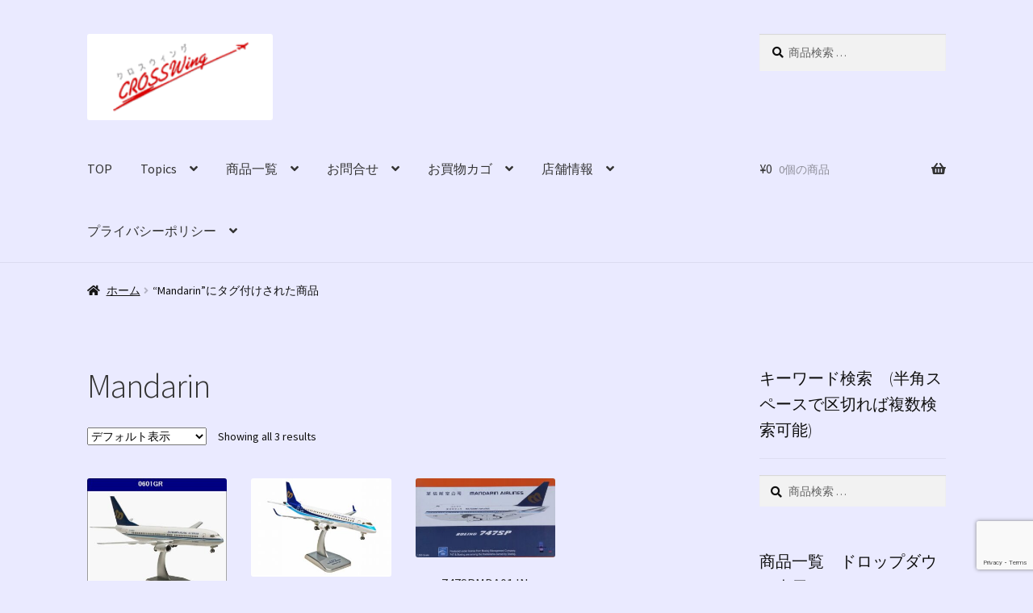

--- FILE ---
content_type: text/html; charset=UTF-8
request_url: https://crosswing.co.jp/product-tag/mandarin/
body_size: 19734
content:
<!doctype html>
<html lang="ja">
<head>
<meta charset="UTF-8">
<meta name="viewport" content="width=device-width, initial-scale=1">
<link rel="profile" href="https://gmpg.org/xfn/11">
<link rel="pingback" href="https://crosswing.co.jp/wp/xmlrpc.php">

<title>Mandarin &#8211; 航空機モデル専門店　クロスウイング</title>
<meta name='robots' content='max-image-preview:large' />
<link rel='dns-prefetch' href='//stats.wp.com' />
<link rel='dns-prefetch' href='//fonts.googleapis.com' />
<link rel="alternate" type="application/rss+xml" title="航空機モデル専門店　クロスウイング &raquo; フィード" href="https://crosswing.co.jp/feed/" />
<link rel="alternate" type="application/rss+xml" title="航空機モデル専門店　クロスウイング &raquo; コメントフィード" href="https://crosswing.co.jp/comments/feed/" />
<link rel="alternate" type="application/rss+xml" title="航空機モデル専門店　クロスウイング &raquo; Mandarin タグ のフィード" href="https://crosswing.co.jp/product-tag/mandarin/feed/" />
<script>
window._wpemojiSettings = {"baseUrl":"https:\/\/s.w.org\/images\/core\/emoji\/14.0.0\/72x72\/","ext":".png","svgUrl":"https:\/\/s.w.org\/images\/core\/emoji\/14.0.0\/svg\/","svgExt":".svg","source":{"concatemoji":"https:\/\/crosswing.co.jp\/wp\/wp-includes\/js\/wp-emoji-release.min.js?ver=067d860f2196ba921fbc362c972933df"}};
/*! This file is auto-generated */
!function(i,n){var o,s,e;function c(e){try{var t={supportTests:e,timestamp:(new Date).valueOf()};sessionStorage.setItem(o,JSON.stringify(t))}catch(e){}}function p(e,t,n){e.clearRect(0,0,e.canvas.width,e.canvas.height),e.fillText(t,0,0);var t=new Uint32Array(e.getImageData(0,0,e.canvas.width,e.canvas.height).data),r=(e.clearRect(0,0,e.canvas.width,e.canvas.height),e.fillText(n,0,0),new Uint32Array(e.getImageData(0,0,e.canvas.width,e.canvas.height).data));return t.every(function(e,t){return e===r[t]})}function u(e,t,n){switch(t){case"flag":return n(e,"\ud83c\udff3\ufe0f\u200d\u26a7\ufe0f","\ud83c\udff3\ufe0f\u200b\u26a7\ufe0f")?!1:!n(e,"\ud83c\uddfa\ud83c\uddf3","\ud83c\uddfa\u200b\ud83c\uddf3")&&!n(e,"\ud83c\udff4\udb40\udc67\udb40\udc62\udb40\udc65\udb40\udc6e\udb40\udc67\udb40\udc7f","\ud83c\udff4\u200b\udb40\udc67\u200b\udb40\udc62\u200b\udb40\udc65\u200b\udb40\udc6e\u200b\udb40\udc67\u200b\udb40\udc7f");case"emoji":return!n(e,"\ud83e\udef1\ud83c\udffb\u200d\ud83e\udef2\ud83c\udfff","\ud83e\udef1\ud83c\udffb\u200b\ud83e\udef2\ud83c\udfff")}return!1}function f(e,t,n){var r="undefined"!=typeof WorkerGlobalScope&&self instanceof WorkerGlobalScope?new OffscreenCanvas(300,150):i.createElement("canvas"),a=r.getContext("2d",{willReadFrequently:!0}),o=(a.textBaseline="top",a.font="600 32px Arial",{});return e.forEach(function(e){o[e]=t(a,e,n)}),o}function t(e){var t=i.createElement("script");t.src=e,t.defer=!0,i.head.appendChild(t)}"undefined"!=typeof Promise&&(o="wpEmojiSettingsSupports",s=["flag","emoji"],n.supports={everything:!0,everythingExceptFlag:!0},e=new Promise(function(e){i.addEventListener("DOMContentLoaded",e,{once:!0})}),new Promise(function(t){var n=function(){try{var e=JSON.parse(sessionStorage.getItem(o));if("object"==typeof e&&"number"==typeof e.timestamp&&(new Date).valueOf()<e.timestamp+604800&&"object"==typeof e.supportTests)return e.supportTests}catch(e){}return null}();if(!n){if("undefined"!=typeof Worker&&"undefined"!=typeof OffscreenCanvas&&"undefined"!=typeof URL&&URL.createObjectURL&&"undefined"!=typeof Blob)try{var e="postMessage("+f.toString()+"("+[JSON.stringify(s),u.toString(),p.toString()].join(",")+"));",r=new Blob([e],{type:"text/javascript"}),a=new Worker(URL.createObjectURL(r),{name:"wpTestEmojiSupports"});return void(a.onmessage=function(e){c(n=e.data),a.terminate(),t(n)})}catch(e){}c(n=f(s,u,p))}t(n)}).then(function(e){for(var t in e)n.supports[t]=e[t],n.supports.everything=n.supports.everything&&n.supports[t],"flag"!==t&&(n.supports.everythingExceptFlag=n.supports.everythingExceptFlag&&n.supports[t]);n.supports.everythingExceptFlag=n.supports.everythingExceptFlag&&!n.supports.flag,n.DOMReady=!1,n.readyCallback=function(){n.DOMReady=!0}}).then(function(){return e}).then(function(){var e;n.supports.everything||(n.readyCallback(),(e=n.source||{}).concatemoji?t(e.concatemoji):e.wpemoji&&e.twemoji&&(t(e.twemoji),t(e.wpemoji)))}))}((window,document),window._wpemojiSettings);
</script>
<link rel='stylesheet' id='font-awesome-css' href='https://crosswing.co.jp/wp/wp-content/plugins/load-more-products-for-woocommerce/berocket/assets/css/font-awesome.min.css?ver=067d860f2196ba921fbc362c972933df' media='all' />
<style id='font-awesome-inline-css'>
[data-font="FontAwesome"]:before {font-family: 'FontAwesome' !important;content: attr(data-icon) !important;speak: none !important;font-weight: normal !important;font-variant: normal !important;text-transform: none !important;line-height: 1 !important;font-style: normal !important;-webkit-font-smoothing: antialiased !important;-moz-osx-font-smoothing: grayscale !important;}
</style>
<link rel='stylesheet' id='pt-cv-public-style-css' href='https://crosswing.co.jp/wp/wp-content/plugins/content-views-query-and-display-post-page/public/assets/css/cv.css?ver=4.2.1' media='all' />
<style id='wp-emoji-styles-inline-css'>

	img.wp-smiley, img.emoji {
		display: inline !important;
		border: none !important;
		box-shadow: none !important;
		height: 1em !important;
		width: 1em !important;
		margin: 0 0.07em !important;
		vertical-align: -0.1em !important;
		background: none !important;
		padding: 0 !important;
	}
</style>
<link rel='stylesheet' id='wp-block-library-css' href='https://crosswing.co.jp/wp/wp-includes/css/dist/block-library/style.min.css?ver=067d860f2196ba921fbc362c972933df' media='all' />
<style id='wp-block-library-theme-inline-css'>
.wp-block-audio figcaption{color:#555;font-size:13px;text-align:center}.is-dark-theme .wp-block-audio figcaption{color:hsla(0,0%,100%,.65)}.wp-block-audio{margin:0 0 1em}.wp-block-code{border:1px solid #ccc;border-radius:4px;font-family:Menlo,Consolas,monaco,monospace;padding:.8em 1em}.wp-block-embed figcaption{color:#555;font-size:13px;text-align:center}.is-dark-theme .wp-block-embed figcaption{color:hsla(0,0%,100%,.65)}.wp-block-embed{margin:0 0 1em}.blocks-gallery-caption{color:#555;font-size:13px;text-align:center}.is-dark-theme .blocks-gallery-caption{color:hsla(0,0%,100%,.65)}.wp-block-image figcaption{color:#555;font-size:13px;text-align:center}.is-dark-theme .wp-block-image figcaption{color:hsla(0,0%,100%,.65)}.wp-block-image{margin:0 0 1em}.wp-block-pullquote{border-bottom:4px solid;border-top:4px solid;color:currentColor;margin-bottom:1.75em}.wp-block-pullquote cite,.wp-block-pullquote footer,.wp-block-pullquote__citation{color:currentColor;font-size:.8125em;font-style:normal;text-transform:uppercase}.wp-block-quote{border-left:.25em solid;margin:0 0 1.75em;padding-left:1em}.wp-block-quote cite,.wp-block-quote footer{color:currentColor;font-size:.8125em;font-style:normal;position:relative}.wp-block-quote.has-text-align-right{border-left:none;border-right:.25em solid;padding-left:0;padding-right:1em}.wp-block-quote.has-text-align-center{border:none;padding-left:0}.wp-block-quote.is-large,.wp-block-quote.is-style-large,.wp-block-quote.is-style-plain{border:none}.wp-block-search .wp-block-search__label{font-weight:700}.wp-block-search__button{border:1px solid #ccc;padding:.375em .625em}:where(.wp-block-group.has-background){padding:1.25em 2.375em}.wp-block-separator.has-css-opacity{opacity:.4}.wp-block-separator{border:none;border-bottom:2px solid;margin-left:auto;margin-right:auto}.wp-block-separator.has-alpha-channel-opacity{opacity:1}.wp-block-separator:not(.is-style-wide):not(.is-style-dots){width:100px}.wp-block-separator.has-background:not(.is-style-dots){border-bottom:none;height:1px}.wp-block-separator.has-background:not(.is-style-wide):not(.is-style-dots){height:2px}.wp-block-table{margin:0 0 1em}.wp-block-table td,.wp-block-table th{word-break:normal}.wp-block-table figcaption{color:#555;font-size:13px;text-align:center}.is-dark-theme .wp-block-table figcaption{color:hsla(0,0%,100%,.65)}.wp-block-video figcaption{color:#555;font-size:13px;text-align:center}.is-dark-theme .wp-block-video figcaption{color:hsla(0,0%,100%,.65)}.wp-block-video{margin:0 0 1em}.wp-block-template-part.has-background{margin-bottom:0;margin-top:0;padding:1.25em 2.375em}
</style>
<link rel='stylesheet' id='storefront-gutenberg-blocks-css' href='https://crosswing.co.jp/wp/wp-content/themes/storefront/assets/css/base/gutenberg-blocks.css?ver=4.6.1' media='all' />
<style id='storefront-gutenberg-blocks-inline-css'>

				.wp-block-button__link:not(.has-text-color) {
					color: #333333;
				}

				.wp-block-button__link:not(.has-text-color):hover,
				.wp-block-button__link:not(.has-text-color):focus,
				.wp-block-button__link:not(.has-text-color):active {
					color: #333333;
				}

				.wp-block-button__link:not(.has-background) {
					background-color: #eeeeee;
				}

				.wp-block-button__link:not(.has-background):hover,
				.wp-block-button__link:not(.has-background):focus,
				.wp-block-button__link:not(.has-background):active {
					border-color: #d5d5d5;
					background-color: #d5d5d5;
				}

				.wc-block-grid__products .wc-block-grid__product .wp-block-button__link {
					background-color: #eeeeee;
					border-color: #eeeeee;
					color: #333333;
				}

				.wp-block-quote footer,
				.wp-block-quote cite,
				.wp-block-quote__citation {
					color: #0f0f0f;
				}

				.wp-block-pullquote cite,
				.wp-block-pullquote footer,
				.wp-block-pullquote__citation {
					color: #0f0f0f;
				}

				.wp-block-image figcaption {
					color: #0f0f0f;
				}

				.wp-block-separator.is-style-dots::before {
					color: #333333;
				}

				.wp-block-file a.wp-block-file__button {
					color: #333333;
					background-color: #eeeeee;
					border-color: #eeeeee;
				}

				.wp-block-file a.wp-block-file__button:hover,
				.wp-block-file a.wp-block-file__button:focus,
				.wp-block-file a.wp-block-file__button:active {
					color: #333333;
					background-color: #d5d5d5;
				}

				.wp-block-code,
				.wp-block-preformatted pre {
					color: #0f0f0f;
				}

				.wp-block-table:not( .has-background ):not( .is-style-stripes ) tbody tr:nth-child(2n) td {
					background-color: #e8e8fd;
				}

				.wp-block-cover .wp-block-cover__inner-container h1:not(.has-text-color),
				.wp-block-cover .wp-block-cover__inner-container h2:not(.has-text-color),
				.wp-block-cover .wp-block-cover__inner-container h3:not(.has-text-color),
				.wp-block-cover .wp-block-cover__inner-container h4:not(.has-text-color),
				.wp-block-cover .wp-block-cover__inner-container h5:not(.has-text-color),
				.wp-block-cover .wp-block-cover__inner-container h6:not(.has-text-color) {
					color: #000000;
				}

				.wc-block-components-price-slider__range-input-progress,
				.rtl .wc-block-components-price-slider__range-input-progress {
					--range-color: #560ab2;
				}

				/* Target only IE11 */
				@media all and (-ms-high-contrast: none), (-ms-high-contrast: active) {
					.wc-block-components-price-slider__range-input-progress {
						background: #560ab2;
					}
				}

				.wc-block-components-button:not(.is-link) {
					background-color: #2768ea;
					color: #ffffff;
				}

				.wc-block-components-button:not(.is-link):hover,
				.wc-block-components-button:not(.is-link):focus,
				.wc-block-components-button:not(.is-link):active {
					background-color: #0e4fd1;
					color: #ffffff;
				}

				.wc-block-components-button:not(.is-link):disabled {
					background-color: #2768ea;
					color: #ffffff;
				}

				.wc-block-cart__submit-container {
					background-color: #eaeaff;
				}

				.wc-block-cart__submit-container::before {
					color: rgba(199,199,220,0.5);
				}

				.wc-block-components-order-summary-item__quantity {
					background-color: #eaeaff;
					border-color: #0f0f0f;
					box-shadow: 0 0 0 2px #eaeaff;
					color: #0f0f0f;
				}
			
</style>
<style id='classic-theme-styles-inline-css'>
/*! This file is auto-generated */
.wp-block-button__link{color:#fff;background-color:#32373c;border-radius:9999px;box-shadow:none;text-decoration:none;padding:calc(.667em + 2px) calc(1.333em + 2px);font-size:1.125em}.wp-block-file__button{background:#32373c;color:#fff;text-decoration:none}
</style>
<style id='global-styles-inline-css'>
body{--wp--preset--color--black: #000000;--wp--preset--color--cyan-bluish-gray: #abb8c3;--wp--preset--color--white: #ffffff;--wp--preset--color--pale-pink: #f78da7;--wp--preset--color--vivid-red: #cf2e2e;--wp--preset--color--luminous-vivid-orange: #ff6900;--wp--preset--color--luminous-vivid-amber: #fcb900;--wp--preset--color--light-green-cyan: #7bdcb5;--wp--preset--color--vivid-green-cyan: #00d084;--wp--preset--color--pale-cyan-blue: #8ed1fc;--wp--preset--color--vivid-cyan-blue: #0693e3;--wp--preset--color--vivid-purple: #9b51e0;--wp--preset--gradient--vivid-cyan-blue-to-vivid-purple: linear-gradient(135deg,rgba(6,147,227,1) 0%,rgb(155,81,224) 100%);--wp--preset--gradient--light-green-cyan-to-vivid-green-cyan: linear-gradient(135deg,rgb(122,220,180) 0%,rgb(0,208,130) 100%);--wp--preset--gradient--luminous-vivid-amber-to-luminous-vivid-orange: linear-gradient(135deg,rgba(252,185,0,1) 0%,rgba(255,105,0,1) 100%);--wp--preset--gradient--luminous-vivid-orange-to-vivid-red: linear-gradient(135deg,rgba(255,105,0,1) 0%,rgb(207,46,46) 100%);--wp--preset--gradient--very-light-gray-to-cyan-bluish-gray: linear-gradient(135deg,rgb(238,238,238) 0%,rgb(169,184,195) 100%);--wp--preset--gradient--cool-to-warm-spectrum: linear-gradient(135deg,rgb(74,234,220) 0%,rgb(151,120,209) 20%,rgb(207,42,186) 40%,rgb(238,44,130) 60%,rgb(251,105,98) 80%,rgb(254,248,76) 100%);--wp--preset--gradient--blush-light-purple: linear-gradient(135deg,rgb(255,206,236) 0%,rgb(152,150,240) 100%);--wp--preset--gradient--blush-bordeaux: linear-gradient(135deg,rgb(254,205,165) 0%,rgb(254,45,45) 50%,rgb(107,0,62) 100%);--wp--preset--gradient--luminous-dusk: linear-gradient(135deg,rgb(255,203,112) 0%,rgb(199,81,192) 50%,rgb(65,88,208) 100%);--wp--preset--gradient--pale-ocean: linear-gradient(135deg,rgb(255,245,203) 0%,rgb(182,227,212) 50%,rgb(51,167,181) 100%);--wp--preset--gradient--electric-grass: linear-gradient(135deg,rgb(202,248,128) 0%,rgb(113,206,126) 100%);--wp--preset--gradient--midnight: linear-gradient(135deg,rgb(2,3,129) 0%,rgb(40,116,252) 100%);--wp--preset--font-size--small: 14px;--wp--preset--font-size--medium: 23px;--wp--preset--font-size--large: 26px;--wp--preset--font-size--x-large: 42px;--wp--preset--font-size--normal: 16px;--wp--preset--font-size--huge: 37px;--wp--preset--spacing--20: 0.44rem;--wp--preset--spacing--30: 0.67rem;--wp--preset--spacing--40: 1rem;--wp--preset--spacing--50: 1.5rem;--wp--preset--spacing--60: 2.25rem;--wp--preset--spacing--70: 3.38rem;--wp--preset--spacing--80: 5.06rem;--wp--preset--shadow--natural: 6px 6px 9px rgba(0, 0, 0, 0.2);--wp--preset--shadow--deep: 12px 12px 50px rgba(0, 0, 0, 0.4);--wp--preset--shadow--sharp: 6px 6px 0px rgba(0, 0, 0, 0.2);--wp--preset--shadow--outlined: 6px 6px 0px -3px rgba(255, 255, 255, 1), 6px 6px rgba(0, 0, 0, 1);--wp--preset--shadow--crisp: 6px 6px 0px rgba(0, 0, 0, 1);}:where(.is-layout-flex){gap: 0.5em;}:where(.is-layout-grid){gap: 0.5em;}body .is-layout-flow > .alignleft{float: left;margin-inline-start: 0;margin-inline-end: 2em;}body .is-layout-flow > .alignright{float: right;margin-inline-start: 2em;margin-inline-end: 0;}body .is-layout-flow > .aligncenter{margin-left: auto !important;margin-right: auto !important;}body .is-layout-constrained > .alignleft{float: left;margin-inline-start: 0;margin-inline-end: 2em;}body .is-layout-constrained > .alignright{float: right;margin-inline-start: 2em;margin-inline-end: 0;}body .is-layout-constrained > .aligncenter{margin-left: auto !important;margin-right: auto !important;}body .is-layout-constrained > :where(:not(.alignleft):not(.alignright):not(.alignfull)){max-width: var(--wp--style--global--content-size);margin-left: auto !important;margin-right: auto !important;}body .is-layout-constrained > .alignwide{max-width: var(--wp--style--global--wide-size);}body .is-layout-flex{display: flex;}body .is-layout-flex{flex-wrap: wrap;align-items: center;}body .is-layout-flex > *{margin: 0;}body .is-layout-grid{display: grid;}body .is-layout-grid > *{margin: 0;}:where(.wp-block-columns.is-layout-flex){gap: 2em;}:where(.wp-block-columns.is-layout-grid){gap: 2em;}:where(.wp-block-post-template.is-layout-flex){gap: 1.25em;}:where(.wp-block-post-template.is-layout-grid){gap: 1.25em;}.has-black-color{color: var(--wp--preset--color--black) !important;}.has-cyan-bluish-gray-color{color: var(--wp--preset--color--cyan-bluish-gray) !important;}.has-white-color{color: var(--wp--preset--color--white) !important;}.has-pale-pink-color{color: var(--wp--preset--color--pale-pink) !important;}.has-vivid-red-color{color: var(--wp--preset--color--vivid-red) !important;}.has-luminous-vivid-orange-color{color: var(--wp--preset--color--luminous-vivid-orange) !important;}.has-luminous-vivid-amber-color{color: var(--wp--preset--color--luminous-vivid-amber) !important;}.has-light-green-cyan-color{color: var(--wp--preset--color--light-green-cyan) !important;}.has-vivid-green-cyan-color{color: var(--wp--preset--color--vivid-green-cyan) !important;}.has-pale-cyan-blue-color{color: var(--wp--preset--color--pale-cyan-blue) !important;}.has-vivid-cyan-blue-color{color: var(--wp--preset--color--vivid-cyan-blue) !important;}.has-vivid-purple-color{color: var(--wp--preset--color--vivid-purple) !important;}.has-black-background-color{background-color: var(--wp--preset--color--black) !important;}.has-cyan-bluish-gray-background-color{background-color: var(--wp--preset--color--cyan-bluish-gray) !important;}.has-white-background-color{background-color: var(--wp--preset--color--white) !important;}.has-pale-pink-background-color{background-color: var(--wp--preset--color--pale-pink) !important;}.has-vivid-red-background-color{background-color: var(--wp--preset--color--vivid-red) !important;}.has-luminous-vivid-orange-background-color{background-color: var(--wp--preset--color--luminous-vivid-orange) !important;}.has-luminous-vivid-amber-background-color{background-color: var(--wp--preset--color--luminous-vivid-amber) !important;}.has-light-green-cyan-background-color{background-color: var(--wp--preset--color--light-green-cyan) !important;}.has-vivid-green-cyan-background-color{background-color: var(--wp--preset--color--vivid-green-cyan) !important;}.has-pale-cyan-blue-background-color{background-color: var(--wp--preset--color--pale-cyan-blue) !important;}.has-vivid-cyan-blue-background-color{background-color: var(--wp--preset--color--vivid-cyan-blue) !important;}.has-vivid-purple-background-color{background-color: var(--wp--preset--color--vivid-purple) !important;}.has-black-border-color{border-color: var(--wp--preset--color--black) !important;}.has-cyan-bluish-gray-border-color{border-color: var(--wp--preset--color--cyan-bluish-gray) !important;}.has-white-border-color{border-color: var(--wp--preset--color--white) !important;}.has-pale-pink-border-color{border-color: var(--wp--preset--color--pale-pink) !important;}.has-vivid-red-border-color{border-color: var(--wp--preset--color--vivid-red) !important;}.has-luminous-vivid-orange-border-color{border-color: var(--wp--preset--color--luminous-vivid-orange) !important;}.has-luminous-vivid-amber-border-color{border-color: var(--wp--preset--color--luminous-vivid-amber) !important;}.has-light-green-cyan-border-color{border-color: var(--wp--preset--color--light-green-cyan) !important;}.has-vivid-green-cyan-border-color{border-color: var(--wp--preset--color--vivid-green-cyan) !important;}.has-pale-cyan-blue-border-color{border-color: var(--wp--preset--color--pale-cyan-blue) !important;}.has-vivid-cyan-blue-border-color{border-color: var(--wp--preset--color--vivid-cyan-blue) !important;}.has-vivid-purple-border-color{border-color: var(--wp--preset--color--vivid-purple) !important;}.has-vivid-cyan-blue-to-vivid-purple-gradient-background{background: var(--wp--preset--gradient--vivid-cyan-blue-to-vivid-purple) !important;}.has-light-green-cyan-to-vivid-green-cyan-gradient-background{background: var(--wp--preset--gradient--light-green-cyan-to-vivid-green-cyan) !important;}.has-luminous-vivid-amber-to-luminous-vivid-orange-gradient-background{background: var(--wp--preset--gradient--luminous-vivid-amber-to-luminous-vivid-orange) !important;}.has-luminous-vivid-orange-to-vivid-red-gradient-background{background: var(--wp--preset--gradient--luminous-vivid-orange-to-vivid-red) !important;}.has-very-light-gray-to-cyan-bluish-gray-gradient-background{background: var(--wp--preset--gradient--very-light-gray-to-cyan-bluish-gray) !important;}.has-cool-to-warm-spectrum-gradient-background{background: var(--wp--preset--gradient--cool-to-warm-spectrum) !important;}.has-blush-light-purple-gradient-background{background: var(--wp--preset--gradient--blush-light-purple) !important;}.has-blush-bordeaux-gradient-background{background: var(--wp--preset--gradient--blush-bordeaux) !important;}.has-luminous-dusk-gradient-background{background: var(--wp--preset--gradient--luminous-dusk) !important;}.has-pale-ocean-gradient-background{background: var(--wp--preset--gradient--pale-ocean) !important;}.has-electric-grass-gradient-background{background: var(--wp--preset--gradient--electric-grass) !important;}.has-midnight-gradient-background{background: var(--wp--preset--gradient--midnight) !important;}.has-small-font-size{font-size: var(--wp--preset--font-size--small) !important;}.has-medium-font-size{font-size: var(--wp--preset--font-size--medium) !important;}.has-large-font-size{font-size: var(--wp--preset--font-size--large) !important;}.has-x-large-font-size{font-size: var(--wp--preset--font-size--x-large) !important;}
.wp-block-navigation a:where(:not(.wp-element-button)){color: inherit;}
:where(.wp-block-post-template.is-layout-flex){gap: 1.25em;}:where(.wp-block-post-template.is-layout-grid){gap: 1.25em;}
:where(.wp-block-columns.is-layout-flex){gap: 2em;}:where(.wp-block-columns.is-layout-grid){gap: 2em;}
.wp-block-pullquote{font-size: 1.5em;line-height: 1.6;}
</style>
<link rel='stylesheet' id='contact-form-7-css' href='https://crosswing.co.jp/wp/wp-content/plugins/contact-form-7/includes/css/styles.css?ver=5.9.7' media='all' />
<link rel='stylesheet' id='ft_viewed_stylesheet-css' href='https://crosswing.co.jp/wp/wp-content/plugins/posts-viewed-recently/css/ftViewedPostsStyle.css?ver=067d860f2196ba921fbc362c972933df' media='all' />
<link rel='stylesheet' id='searchandfilter-css' href='https://crosswing.co.jp/wp/wp-content/plugins/search-filter/style.css?ver=1' media='all' />
<style id='woocommerce-inline-inline-css'>
.woocommerce form .form-row .required { visibility: visible; }
</style>
<link rel='stylesheet' id='storefront-style-css' href='https://crosswing.co.jp/wp/wp-content/themes/storefront/style.css?ver=4.6.1' media='all' />
<style id='storefront-style-inline-css'>

			.main-navigation ul li a,
			.site-title a,
			ul.menu li a,
			.site-branding h1 a,
			button.menu-toggle,
			button.menu-toggle:hover,
			.handheld-navigation .dropdown-toggle {
				color: #333333;
			}

			button.menu-toggle,
			button.menu-toggle:hover {
				border-color: #333333;
			}

			.main-navigation ul li a:hover,
			.main-navigation ul li:hover > a,
			.site-title a:hover,
			.site-header ul.menu li.current-menu-item > a {
				color: #747474;
			}

			table:not( .has-background ) th {
				background-color: #e3e3f8;
			}

			table:not( .has-background ) tbody td {
				background-color: #e8e8fd;
			}

			table:not( .has-background ) tbody tr:nth-child(2n) td,
			fieldset,
			fieldset legend {
				background-color: #e6e6fb;
			}

			.site-header,
			.secondary-navigation ul ul,
			.main-navigation ul.menu > li.menu-item-has-children:after,
			.secondary-navigation ul.menu ul,
			.storefront-handheld-footer-bar,
			.storefront-handheld-footer-bar ul li > a,
			.storefront-handheld-footer-bar ul li.search .site-search,
			button.menu-toggle,
			button.menu-toggle:hover {
				background-color: #eaeaff;
			}

			p.site-description,
			.site-header,
			.storefront-handheld-footer-bar {
				color: #000000;
			}

			button.menu-toggle:after,
			button.menu-toggle:before,
			button.menu-toggle span:before {
				background-color: #333333;
			}

			h1, h2, h3, h4, h5, h6, .wc-block-grid__product-title {
				color: #333333;
			}

			.widget h1 {
				border-bottom-color: #333333;
			}

			body,
			.secondary-navigation a {
				color: #0f0f0f;
			}

			.widget-area .widget a,
			.hentry .entry-header .posted-on a,
			.hentry .entry-header .post-author a,
			.hentry .entry-header .post-comments a,
			.hentry .entry-header .byline a {
				color: #141414;
			}

			a {
				color: #560ab2;
			}

			a:focus,
			button:focus,
			.button.alt:focus,
			input:focus,
			textarea:focus,
			input[type="button"]:focus,
			input[type="reset"]:focus,
			input[type="submit"]:focus,
			input[type="email"]:focus,
			input[type="tel"]:focus,
			input[type="url"]:focus,
			input[type="password"]:focus,
			input[type="search"]:focus {
				outline-color: #560ab2;
			}

			button, input[type="button"], input[type="reset"], input[type="submit"], .button, .widget a.button {
				background-color: #eeeeee;
				border-color: #eeeeee;
				color: #333333;
			}

			button:hover, input[type="button"]:hover, input[type="reset"]:hover, input[type="submit"]:hover, .button:hover, .widget a.button:hover {
				background-color: #d5d5d5;
				border-color: #d5d5d5;
				color: #333333;
			}

			button.alt, input[type="button"].alt, input[type="reset"].alt, input[type="submit"].alt, .button.alt, .widget-area .widget a.button.alt {
				background-color: #2768ea;
				border-color: #2768ea;
				color: #ffffff;
			}

			button.alt:hover, input[type="button"].alt:hover, input[type="reset"].alt:hover, input[type="submit"].alt:hover, .button.alt:hover, .widget-area .widget a.button.alt:hover {
				background-color: #0e4fd1;
				border-color: #0e4fd1;
				color: #ffffff;
			}

			.pagination .page-numbers li .page-numbers.current {
				background-color: #d1d1e6;
				color: #050505;
			}

			#comments .comment-list .comment-content .comment-text {
				background-color: #e3e3f8;
			}

			.site-footer {
				background-color: #eaeaff;
				color: #0a0a0a;
			}

			.site-footer a:not(.button):not(.components-button) {
				color: #333333;
			}

			.site-footer .storefront-handheld-footer-bar a:not(.button):not(.components-button) {
				color: #333333;
			}

			.site-footer h1, .site-footer h2, .site-footer h3, .site-footer h4, .site-footer h5, .site-footer h6, .site-footer .widget .widget-title, .site-footer .widget .widgettitle {
				color: #000000;
			}

			.page-template-template-homepage.has-post-thumbnail .type-page.has-post-thumbnail .entry-title {
				color: #000000;
			}

			.page-template-template-homepage.has-post-thumbnail .type-page.has-post-thumbnail .entry-content {
				color: #000000;
			}

			@media screen and ( min-width: 768px ) {
				.secondary-navigation ul.menu a:hover {
					color: #191919;
				}

				.secondary-navigation ul.menu a {
					color: #000000;
				}

				.main-navigation ul.menu ul.sub-menu,
				.main-navigation ul.nav-menu ul.children {
					background-color: #dbdbf0;
				}

				.site-header {
					border-bottom-color: #dbdbf0;
				}
			}
</style>
<link rel='stylesheet' id='storefront-icons-css' href='https://crosswing.co.jp/wp/wp-content/themes/storefront/assets/css/base/icons.css?ver=4.6.1' media='all' />
<link rel='stylesheet' id='storefront-fonts-css' href='https://fonts.googleapis.com/css?family=Source+Sans+Pro%3A400%2C300%2C300italic%2C400italic%2C600%2C700%2C900&#038;subset=latin%2Clatin-ext&#038;ver=4.6.1' media='all' />
<link rel='stylesheet' id='dd_lastviewed_css-css' href='https://crosswing.co.jp/wp/wp-content/plugins/dd-lastviewed/css/style.css?ver=067d860f2196ba921fbc362c972933df' media='all' />
<link rel='stylesheet' id='storefront-woocommerce-style-css' href='https://crosswing.co.jp/wp/wp-content/themes/storefront/assets/css/woocommerce/woocommerce.css?ver=4.6.1' media='all' />
<style id='storefront-woocommerce-style-inline-css'>
@font-face {
				font-family: star;
				src: url(https://crosswing.co.jp/wp/wp-content/plugins/woocommerce/assets/fonts/star.eot);
				src:
					url(https://crosswing.co.jp/wp/wp-content/plugins/woocommerce/assets/fonts/star.eot?#iefix) format("embedded-opentype"),
					url(https://crosswing.co.jp/wp/wp-content/plugins/woocommerce/assets/fonts/star.woff) format("woff"),
					url(https://crosswing.co.jp/wp/wp-content/plugins/woocommerce/assets/fonts/star.ttf) format("truetype"),
					url(https://crosswing.co.jp/wp/wp-content/plugins/woocommerce/assets/fonts/star.svg#star) format("svg");
				font-weight: 400;
				font-style: normal;
			}
			@font-face {
				font-family: WooCommerce;
				src: url(https://crosswing.co.jp/wp/wp-content/plugins/woocommerce/assets/fonts/WooCommerce.eot);
				src:
					url(https://crosswing.co.jp/wp/wp-content/plugins/woocommerce/assets/fonts/WooCommerce.eot?#iefix) format("embedded-opentype"),
					url(https://crosswing.co.jp/wp/wp-content/plugins/woocommerce/assets/fonts/WooCommerce.woff) format("woff"),
					url(https://crosswing.co.jp/wp/wp-content/plugins/woocommerce/assets/fonts/WooCommerce.ttf) format("truetype"),
					url(https://crosswing.co.jp/wp/wp-content/plugins/woocommerce/assets/fonts/WooCommerce.svg#WooCommerce) format("svg");
				font-weight: 400;
				font-style: normal;
			}

			a.cart-contents,
			.site-header-cart .widget_shopping_cart a {
				color: #333333;
			}

			a.cart-contents:hover,
			.site-header-cart .widget_shopping_cart a:hover,
			.site-header-cart:hover > li > a {
				color: #747474;
			}

			table.cart td.product-remove,
			table.cart td.actions {
				border-top-color: #eaeaff;
			}

			.storefront-handheld-footer-bar ul li.cart .count {
				background-color: #333333;
				color: #eaeaff;
				border-color: #eaeaff;
			}

			.woocommerce-tabs ul.tabs li.active a,
			ul.products li.product .price,
			.onsale,
			.wc-block-grid__product-onsale,
			.widget_search form:before,
			.widget_product_search form:before {
				color: #0f0f0f;
			}

			.woocommerce-breadcrumb a,
			a.woocommerce-review-link,
			.product_meta a {
				color: #141414;
			}

			.wc-block-grid__product-onsale,
			.onsale {
				border-color: #0f0f0f;
			}

			.star-rating span:before,
			.quantity .plus, .quantity .minus,
			p.stars a:hover:after,
			p.stars a:after,
			.star-rating span:before,
			#payment .payment_methods li input[type=radio]:first-child:checked+label:before {
				color: #560ab2;
			}

			.widget_price_filter .ui-slider .ui-slider-range,
			.widget_price_filter .ui-slider .ui-slider-handle {
				background-color: #560ab2;
			}

			.order_details {
				background-color: #e3e3f8;
			}

			.order_details > li {
				border-bottom: 1px dotted #cecee3;
			}

			.order_details:before,
			.order_details:after {
				background: -webkit-linear-gradient(transparent 0,transparent 0),-webkit-linear-gradient(135deg,#e3e3f8 33.33%,transparent 33.33%),-webkit-linear-gradient(45deg,#e3e3f8 33.33%,transparent 33.33%)
			}

			#order_review {
				background-color: #eaeaff;
			}

			#payment .payment_methods > li .payment_box,
			#payment .place-order {
				background-color: #e5e5fa;
			}

			#payment .payment_methods > li:not(.woocommerce-notice) {
				background-color: #e0e0f5;
			}

			#payment .payment_methods > li:not(.woocommerce-notice):hover {
				background-color: #dbdbf0;
			}

			.woocommerce-pagination .page-numbers li .page-numbers.current {
				background-color: #d1d1e6;
				color: #050505;
			}

			.wc-block-grid__product-onsale,
			.onsale,
			.woocommerce-pagination .page-numbers li .page-numbers:not(.current) {
				color: #0f0f0f;
			}

			p.stars a:before,
			p.stars a:hover~a:before,
			p.stars.selected a.active~a:before {
				color: #0f0f0f;
			}

			p.stars.selected a.active:before,
			p.stars:hover a:before,
			p.stars.selected a:not(.active):before,
			p.stars.selected a.active:before {
				color: #560ab2;
			}

			.single-product div.product .woocommerce-product-gallery .woocommerce-product-gallery__trigger {
				background-color: #eeeeee;
				color: #333333;
			}

			.single-product div.product .woocommerce-product-gallery .woocommerce-product-gallery__trigger:hover {
				background-color: #d5d5d5;
				border-color: #d5d5d5;
				color: #333333;
			}

			.button.added_to_cart:focus,
			.button.wc-forward:focus {
				outline-color: #560ab2;
			}

			.added_to_cart,
			.site-header-cart .widget_shopping_cart a.button,
			.wc-block-grid__products .wc-block-grid__product .wp-block-button__link {
				background-color: #eeeeee;
				border-color: #eeeeee;
				color: #333333;
			}

			.added_to_cart:hover,
			.site-header-cart .widget_shopping_cart a.button:hover,
			.wc-block-grid__products .wc-block-grid__product .wp-block-button__link:hover {
				background-color: #d5d5d5;
				border-color: #d5d5d5;
				color: #333333;
			}

			.added_to_cart.alt, .added_to_cart, .widget a.button.checkout {
				background-color: #2768ea;
				border-color: #2768ea;
				color: #ffffff;
			}

			.added_to_cart.alt:hover, .added_to_cart:hover, .widget a.button.checkout:hover {
				background-color: #0e4fd1;
				border-color: #0e4fd1;
				color: #ffffff;
			}

			.button.loading {
				color: #eeeeee;
			}

			.button.loading:hover {
				background-color: #eeeeee;
			}

			.button.loading:after {
				color: #333333;
			}

			@media screen and ( min-width: 768px ) {
				.site-header-cart .widget_shopping_cart,
				.site-header .product_list_widget li .quantity {
					color: #000000;
				}

				.site-header-cart .widget_shopping_cart .buttons,
				.site-header-cart .widget_shopping_cart .total {
					background-color: #e0e0f5;
				}

				.site-header-cart .widget_shopping_cart {
					background-color: #dbdbf0;
				}
			}
				.storefront-product-pagination a {
					color: #0f0f0f;
					background-color: #eaeaff;
				}
				.storefront-sticky-add-to-cart {
					color: #0f0f0f;
					background-color: #eaeaff;
				}

				.storefront-sticky-add-to-cart a:not(.button) {
					color: #333333;
				}
</style>
<script src="https://crosswing.co.jp/wp/wp-includes/js/jquery/jquery.min.js?ver=3.7.1" id="jquery-core-js"></script>
<script src="https://crosswing.co.jp/wp/wp-includes/js/jquery/jquery-migrate.min.js?ver=3.4.1" id="jquery-migrate-js"></script>
<script src="https://crosswing.co.jp/wp/wp-includes/js/dist/vendor/wp-polyfill-inert.min.js?ver=3.1.2" id="wp-polyfill-inert-js"></script>
<script src="https://crosswing.co.jp/wp/wp-includes/js/dist/vendor/regenerator-runtime.min.js?ver=0.14.0" id="regenerator-runtime-js"></script>
<script src="https://crosswing.co.jp/wp/wp-includes/js/dist/vendor/wp-polyfill.min.js?ver=3.15.0" id="wp-polyfill-js"></script>
<script src="https://crosswing.co.jp/wp/wp-includes/js/dist/hooks.min.js?ver=c6aec9a8d4e5a5d543a1" id="wp-hooks-js"></script>
<script src="https://stats.wp.com/w.js?ver=202604" id="woo-tracks-js"></script>
<script src="https://crosswing.co.jp/wp/wp-content/plugins/woocommerce/assets/js/jquery-blockui/jquery.blockUI.min.js?ver=2.7.0-wc.8.6.1" id="jquery-blockui-js" defer data-wp-strategy="defer"></script>
<script id="wc-add-to-cart-js-extra">
var wc_add_to_cart_params = {"ajax_url":"\/wp\/wp-admin\/admin-ajax.php","wc_ajax_url":"\/?wc-ajax=%%endpoint%%","i18n_view_cart":"\u304a\u8cb7\u3044\u7269\u30ab\u30b4\u3092\u8868\u793a","cart_url":"https:\/\/crosswing.co.jp\/cart\/","is_cart":"","cart_redirect_after_add":"no"};
</script>
<script src="https://crosswing.co.jp/wp/wp-content/plugins/woocommerce/assets/js/frontend/add-to-cart.min.js?ver=8.6.1" id="wc-add-to-cart-js" defer data-wp-strategy="defer"></script>
<script src="https://crosswing.co.jp/wp/wp-content/plugins/woocommerce/assets/js/js-cookie/js.cookie.min.js?ver=2.1.4-wc.8.6.1" id="js-cookie-js" defer data-wp-strategy="defer"></script>
<script id="woocommerce-js-extra">
var woocommerce_params = {"ajax_url":"\/wp\/wp-admin\/admin-ajax.php","wc_ajax_url":"\/?wc-ajax=%%endpoint%%"};
</script>
<script src="https://crosswing.co.jp/wp/wp-content/plugins/woocommerce/assets/js/frontend/woocommerce.min.js?ver=8.6.1" id="woocommerce-js" defer data-wp-strategy="defer"></script>
<script id="wc-cart-fragments-js-extra">
var wc_cart_fragments_params = {"ajax_url":"\/wp\/wp-admin\/admin-ajax.php","wc_ajax_url":"\/?wc-ajax=%%endpoint%%","cart_hash_key":"wc_cart_hash_38d82f2eaaea2a6d3714ad6cc84c997d","fragment_name":"wc_fragments_38d82f2eaaea2a6d3714ad6cc84c997d","request_timeout":"5000"};
</script>
<script src="https://crosswing.co.jp/wp/wp-content/plugins/woocommerce/assets/js/frontend/cart-fragments.min.js?ver=8.6.1" id="wc-cart-fragments-js" defer data-wp-strategy="defer"></script>
<link rel="https://api.w.org/" href="https://crosswing.co.jp/wp-json/" /><link rel="alternate" type="application/json" href="https://crosswing.co.jp/wp-json/wp/v2/product_tag/611" /><meta name="cdp-version" content="1.5.0" /><style></style><style>
                .lmp_load_more_button.br_lmp_button_settings .lmp_button:hover {
                    background-color: #9999ff!important;
                    color: #111111!important;
                }
                .lmp_load_more_button.br_lmp_prev_settings .lmp_button:hover {
                    background-color: #9999ff!important;
                    color: #111111!important;
                }li.product.lazy, .berocket_lgv_additional_data.lazy{opacity:0;}</style>	<noscript><style>.woocommerce-product-gallery{ opacity: 1 !important; }</style></noscript>
	<style id="custom-background-css">
body.custom-background { background-color: #eaeaff; }
</style>
	<link rel="icon" href="https://crosswing.co.jp/wp/wp-content/uploads/2025/04/ICON_LOGO-100x100.png" sizes="32x32" />
<link rel="icon" href="https://crosswing.co.jp/wp/wp-content/uploads/2025/04/ICON_LOGO.png" sizes="192x192" />
<link rel="apple-touch-icon" href="https://crosswing.co.jp/wp/wp-content/uploads/2025/04/ICON_LOGO.png" />
<meta name="msapplication-TileImage" content="https://crosswing.co.jp/wp/wp-content/uploads/2025/04/ICON_LOGO.png" />
		<style id="wp-custom-css">
			.site-info a {
    display: none;
}
.related.products {
display: none;
}		</style>
		</head>

<body data-rsssl=1 class="archive tax-product_tag term-mandarin term-611 custom-background wp-custom-logo wp-embed-responsive theme-storefront woocommerce woocommerce-page woocommerce-no-js storefront-align-wide right-sidebar woocommerce-active">



<div id="page" class="hfeed site">
	
	<header id="masthead" class="site-header" role="banner" style="">

		<div class="col-full">		<a class="skip-link screen-reader-text" href="#site-navigation">ナビゲーションへスキップ</a>
		<a class="skip-link screen-reader-text" href="#content">コンテンツへスキップ</a>
				<div class="site-branding">
			<a href="https://crosswing.co.jp/" class="custom-logo-link" rel="home"><img width="200" height="93" src="https://crosswing.co.jp/wp/wp-content/uploads/2022/10/cropped-crosswing_logo.gif" class="custom-logo" alt="航空機モデル専門店　クロスウイング" decoding="async" /></a>		</div>
					<div class="site-search">
				<div class="widget woocommerce widget_product_search"><form role="search" method="get" class="woocommerce-product-search" action="https://crosswing.co.jp/">
	<label class="screen-reader-text" for="woocommerce-product-search-field-0">検索対象:</label>
	<input type="search" id="woocommerce-product-search-field-0" class="search-field" placeholder="商品検索 &hellip;" value="" name="s" />
	<button type="submit" value="検索" class="">検索</button>
	<input type="hidden" name="post_type" value="product" />
</form>
</div>			</div>
			</div><div class="storefront-primary-navigation"><div class="col-full">		<nav id="site-navigation" class="main-navigation" role="navigation" aria-label="メインナビゲーション">
		<button id="site-navigation-menu-toggle" class="menu-toggle" aria-controls="site-navigation" aria-expanded="false"><span>メニュー</span></button>
			<div class="primary-navigation"><ul id="menu-manu" class="menu"><li id="menu-item-135" class="menu-item menu-item-type-post_type menu-item-object-page menu-item-home menu-item-135"><a href="https://crosswing.co.jp/">TOP</a></li>
<li id="menu-item-295" class="menu-item menu-item-type-post_type menu-item-object-page menu-item-has-children menu-item-295"><a href="https://crosswing.co.jp/topics/">Topics</a>
<ul class="sub-menu">
	<li id="menu-item-14326" class="menu-item menu-item-type-post_type menu-item-object-page menu-item-14326"><a href="https://crosswing.co.jp/topics-%e4%ba%88%e7%b4%84%e5%8f%97%e4%bb%98/">Topics　予約受付一覧</a></li>
	<li id="menu-item-286" class="menu-item menu-item-type-taxonomy menu-item-object-category menu-item-has-children menu-item-286"><a href="https://crosswing.co.jp/topics/%e4%ba%88%e7%b4%84%e5%8f%97%e4%bb%98/">予約受付</a>
	<ul class="sub-menu">
		<li id="menu-item-25730" class="menu-item menu-item-type-taxonomy menu-item-object-category menu-item-25730"><a href="https://crosswing.co.jp/topics/%e4%ba%88%e7%b4%84%e5%8f%97%e4%bb%98/%e4%ba%88%e7%b4%84_crosswing-original/">予約_Crosswing original</a></li>
		<li id="menu-item-14201" class="menu-item menu-item-type-taxonomy menu-item-object-category menu-item-14201"><a href="https://crosswing.co.jp/topics/%e4%ba%88%e7%b4%84%e5%8f%97%e4%bb%98/%e4%ba%88%e7%b4%84_gemini-jets/">予約_Gemini Jets</a></li>
		<li id="menu-item-14191" class="menu-item menu-item-type-taxonomy menu-item-object-category menu-item-14191"><a href="https://crosswing.co.jp/topics/%e4%ba%88%e7%b4%84%e5%8f%97%e4%bb%98/%e4%ba%88%e7%b4%84_phoenix/">予約_Phoenix</a></li>
		<li id="menu-item-14202" class="menu-item menu-item-type-taxonomy menu-item-object-category menu-item-14202"><a href="https://crosswing.co.jp/topics/%e4%ba%88%e7%b4%84%e5%8f%97%e4%bb%98/%e4%ba%88%e7%b4%84_herpa/">予約_Herpa</a></li>
	</ul>
</li>
	<li id="menu-item-14325" class="menu-item menu-item-type-post_type menu-item-object-page menu-item-14325"><a href="https://crosswing.co.jp/topics-%e5%85%a5%e8%8d%b7%e7%99%ba%e5%a3%b2/">Topics　入荷発売一覧</a></li>
	<li id="menu-item-287" class="menu-item menu-item-type-taxonomy menu-item-object-category menu-item-has-children menu-item-287"><a href="https://crosswing.co.jp/topics/%e5%85%a5%e8%8d%b7%e7%99%ba%e5%a3%b2/">入荷発売</a>
	<ul class="sub-menu">
		<li id="menu-item-25731" class="menu-item menu-item-type-taxonomy menu-item-object-category menu-item-25731"><a href="https://crosswing.co.jp/topics/%e5%85%a5%e8%8d%b7%e7%99%ba%e5%a3%b2/%e5%85%a5%e8%8d%b7%e7%99%ba%e5%a3%b2_crosswing-original/">入荷発売_Crosswing original</a></li>
		<li id="menu-item-14203" class="menu-item menu-item-type-taxonomy menu-item-object-category menu-item-14203"><a href="https://crosswing.co.jp/topics/%e5%85%a5%e8%8d%b7%e7%99%ba%e5%a3%b2/%e5%85%a5%e8%8d%b7%e7%99%ba%e5%a3%b2_gemini-jets/">入荷発売_Gemini Jets</a></li>
		<li id="menu-item-14205" class="menu-item menu-item-type-taxonomy menu-item-object-category menu-item-14205"><a href="https://crosswing.co.jp/topics/%e5%85%a5%e8%8d%b7%e7%99%ba%e5%a3%b2/%e5%85%a5%e8%8d%b7%e7%99%ba%e5%a3%b2_phoenix/">入荷発売_Phoenix</a></li>
		<li id="menu-item-14204" class="menu-item menu-item-type-taxonomy menu-item-object-category menu-item-14204"><a href="https://crosswing.co.jp/topics/%e5%85%a5%e8%8d%b7%e7%99%ba%e5%a3%b2/%e5%85%a5%e8%8d%b7%e7%99%ba%e5%a3%b2_herpa/">入荷発売_Herpa</a></li>
		<li id="menu-item-21685" class="menu-item menu-item-type-taxonomy menu-item-object-category menu-item-21685"><a href="https://crosswing.co.jp/topics/%e5%85%a5%e8%8d%b7%e7%99%ba%e5%a3%b2/%e5%85%a5%e8%8d%b7%e7%99%ba%e5%a3%b2_jal/">入荷発売_JAL</a></li>
		<li id="menu-item-21684" class="menu-item menu-item-type-taxonomy menu-item-object-category menu-item-21684"><a href="https://crosswing.co.jp/topics/%e5%85%a5%e8%8d%b7%e7%99%ba%e5%a3%b2/%e5%85%a5%e8%8d%b7%e7%99%ba%e5%a3%b2_ana/">入荷発売_ANA</a></li>
	</ul>
</li>
	<li id="menu-item-28062" class="menu-item menu-item-type-post_type menu-item-object-page menu-item-28062"><a href="https://crosswing.co.jp/topics%e3%80%80%e3%81%9d%e3%81%ae%e4%bb%96%e4%b8%80%e8%a6%a7/">Topics　その他一覧</a></li>
</ul>
</li>
<li id="menu-item-136" class="menu-item menu-item-type-post_type menu-item-object-page menu-item-has-children menu-item-136"><a href="https://crosswing.co.jp/%e3%83%9b%e3%83%bc%e3%83%a0%e3%83%9a%e3%83%bc%e3%82%b8/shop/">商品一覧</a>
<ul class="sub-menu">
	<li id="menu-item-307" class="menu-item menu-item-type-post_type menu-item-object-page menu-item-307"><a href="https://crosswing.co.jp/%e3%83%9b%e3%83%bc%e3%83%a0%e3%83%9a%e3%83%bc%e3%82%b8/shop/%e5%95%86%e5%93%81%e4%b8%80%e8%a6%a7/">商品一覧表 (全て)</a></li>
	<li id="menu-item-5725" class="menu-item menu-item-type-post_type menu-item-object-page menu-item-5725"><a href="https://crosswing.co.jp/%e3%83%9b%e3%83%bc%e3%83%a0%e3%83%9a%e3%83%bc%e3%82%b8/shop/%e7%b5%9e%e3%82%8a%e8%be%bc%e3%81%bf%e6%a4%9c%e7%b4%a2/">絞り込み検索</a></li>
	<li id="menu-item-2351" class="menu-item menu-item-type-post_type menu-item-object-page menu-item-2351"><a href="https://crosswing.co.jp/%e3%83%9b%e3%83%bc%e3%83%a0%e3%83%9a%e3%83%bc%e3%82%b8/shop/crosswing-original-models/">CROSSWING MODELS</a></li>
	<li id="menu-item-28775" class="menu-item menu-item-type-post_type menu-item-object-page menu-item-28775"><a href="https://crosswing.co.jp/%e3%83%9b%e3%83%bc%e3%83%a0%e3%83%9a%e3%83%bc%e3%82%b8/shop/jalux%e4%bc%81%e7%94%bb%e5%93%81/">JALUX企画品</a></li>
	<li id="menu-item-373" class="menu-item menu-item-type-post_type menu-item-object-page menu-item-373"><a href="https://crosswing.co.jp/%e3%83%9b%e3%83%bc%e3%83%a0%e3%83%9a%e3%83%bc%e3%82%b8/shop/starflyer/">STARFLYER</a></li>
	<li id="menu-item-374" class="menu-item menu-item-type-post_type menu-item-object-page menu-item-374"><a href="https://crosswing.co.jp/%e3%83%9b%e3%83%bc%e3%83%a0%e3%83%9a%e3%83%bc%e3%82%b8/shop/starlux%e8%a3%bd%e5%93%81/">STARLUX製品</a></li>
	<li id="menu-item-13332" class="menu-item menu-item-type-post_type menu-item-object-page menu-item-13332"><a href="https://crosswing.co.jp/%e3%83%9b%e3%83%bc%e3%83%a0%e3%83%9a%e3%83%bc%e3%82%b8/shop/%e3%83%a2%e3%83%87%e3%83%ab%e3%83%97%e3%83%ac%e3%83%bc%e3%83%b3-%e3%82%b5%e3%82%a4%e3%82%ba%e8%a1%a8/">モデルプレーン サイズ表</a></li>
</ul>
</li>
<li id="menu-item-137" class="menu-item menu-item-type-post_type menu-item-object-page menu-item-has-children menu-item-137"><a href="https://crosswing.co.jp/%e3%81%8a%e5%95%8f%e3%81%84%e5%90%88%e3%82%8f%e3%81%9b/">お問合せ</a>
<ul class="sub-menu">
	<li id="menu-item-138" class="menu-item menu-item-type-post_type menu-item-object-page menu-item-138"><a href="https://crosswing.co.jp/%e3%81%8a%e5%95%8f%e3%81%84%e5%90%88%e3%82%8f%e3%81%9b/%e7%84%a1%e6%96%99-%e6%96%b0%e5%95%86%e5%93%81%e6%a1%88%e5%86%85-%e3%81%ae%e7%99%bb%e9%8c%b2/">新商品案内メール送信申込み</a></li>
</ul>
</li>
<li id="menu-item-139" class="menu-item menu-item-type-post_type menu-item-object-page menu-item-has-children menu-item-139"><a href="https://crosswing.co.jp/cart/">お買物カゴ</a>
<ul class="sub-menu">
	<li id="menu-item-141" class="menu-item menu-item-type-post_type menu-item-object-page menu-item-141"><a href="https://crosswing.co.jp/cart/my-account/">マイアカウント</a></li>
	<li id="menu-item-257" class="menu-item menu-item-type-post_type menu-item-object-page menu-item-257"><a href="https://crosswing.co.jp/cart/checkout/">支払い</a></li>
	<li id="menu-item-14328" class="menu-item menu-item-type-custom menu-item-object-custom menu-item-14328"><a href="https://crosswing.co.jp/cart/my-account/lost-password/">パスワードを忘れた場合</a></li>
</ul>
</li>
<li id="menu-item-144" class="menu-item menu-item-type-post_type menu-item-object-page menu-item-has-children menu-item-144"><a href="https://crosswing.co.jp/%e5%ba%97%e8%88%97%e6%83%85%e5%a0%b1/">店舗情報</a>
<ul class="sub-menu">
	<li id="menu-item-145" class="menu-item menu-item-type-post_type menu-item-object-page menu-item-145"><a href="https://crosswing.co.jp/%e5%ba%97%e8%88%97%e6%83%85%e5%a0%b1/%e3%82%af%e3%83%ad%e3%82%b9%e3%82%a6%e3%82%a4%e3%83%b3%e3%82%b0%e3%80%80%e5%80%89%e6%95%b7%e6%9c%ac%e5%ba%97/">倉敷本店</a></li>
	<li id="menu-item-146" class="menu-item menu-item-type-post_type menu-item-object-page menu-item-146"><a href="https://crosswing.co.jp/%e5%ba%97%e8%88%97%e6%83%85%e5%a0%b1/%e3%82%af%e3%83%ad%e3%82%b9%e3%82%a6%e3%82%a4%e3%83%b3%e3%82%b0%e3%80%80%e6%9d%b1%e4%ba%ac%e5%ba%97/">東京店</a></li>
	<li id="menu-item-147" class="menu-item menu-item-type-post_type menu-item-object-page menu-item-147"><a href="https://crosswing.co.jp/%e5%ba%97%e8%88%97%e6%83%85%e5%a0%b1/%e3%82%af%e3%83%ad%e3%82%b9%e3%82%a6%e3%82%a4%e3%83%b3%e3%82%b0%e3%80%80%e5%a4%a7%e9%98%aa%e5%ba%97/">大阪店</a></li>
</ul>
</li>
<li id="menu-item-140" class="menu-item menu-item-type-post_type menu-item-object-page menu-item-privacy-policy menu-item-has-children menu-item-140"><a rel="privacy-policy" href="https://crosswing.co.jp/privacy-policy/">プライバシーポリシー</a>
<ul class="sub-menu">
	<li id="menu-item-160" class="menu-item menu-item-type-post_type menu-item-object-page menu-item-160"><a href="https://crosswing.co.jp/%e3%81%94%e8%b3%bc%e5%85%a5%e3%82%ac%e3%82%a4%e3%83%89/">ご購入ガイド</a></li>
	<li id="menu-item-161" class="menu-item menu-item-type-post_type menu-item-object-page menu-item-161"><a href="https://crosswing.co.jp/cart/%e3%80%8c%e7%89%b9%e5%ae%9a%e5%95%86%e5%8f%96%e5%bc%95%e3%81%ab%e9%96%a2%e3%81%99%e3%82%8b%e6%b3%95%e5%be%8b%e3%80%8d%e3%81%ab%e5%9f%ba%e3%81%a5%e3%81%8f%e8%a1%a8%e7%a4%ba/">「特定商取引に関する法律」に基づく表示</a></li>
	<li id="menu-item-143" class="menu-item menu-item-type-post_type menu-item-object-page menu-item-143"><a href="https://crosswing.co.jp/cart/refund_returns/">返金および返品ポリシー</a></li>
</ul>
</li>
</ul></div><div class="handheld-navigation"><ul id="menu-manu-1" class="menu"><li class="menu-item menu-item-type-post_type menu-item-object-page menu-item-home menu-item-135"><a href="https://crosswing.co.jp/">TOP</a></li>
<li class="menu-item menu-item-type-post_type menu-item-object-page menu-item-has-children menu-item-295"><a href="https://crosswing.co.jp/topics/">Topics</a>
<ul class="sub-menu">
	<li class="menu-item menu-item-type-post_type menu-item-object-page menu-item-14326"><a href="https://crosswing.co.jp/topics-%e4%ba%88%e7%b4%84%e5%8f%97%e4%bb%98/">Topics　予約受付一覧</a></li>
	<li class="menu-item menu-item-type-taxonomy menu-item-object-category menu-item-has-children menu-item-286"><a href="https://crosswing.co.jp/topics/%e4%ba%88%e7%b4%84%e5%8f%97%e4%bb%98/">予約受付</a>
	<ul class="sub-menu">
		<li class="menu-item menu-item-type-taxonomy menu-item-object-category menu-item-25730"><a href="https://crosswing.co.jp/topics/%e4%ba%88%e7%b4%84%e5%8f%97%e4%bb%98/%e4%ba%88%e7%b4%84_crosswing-original/">予約_Crosswing original</a></li>
		<li class="menu-item menu-item-type-taxonomy menu-item-object-category menu-item-14201"><a href="https://crosswing.co.jp/topics/%e4%ba%88%e7%b4%84%e5%8f%97%e4%bb%98/%e4%ba%88%e7%b4%84_gemini-jets/">予約_Gemini Jets</a></li>
		<li class="menu-item menu-item-type-taxonomy menu-item-object-category menu-item-14191"><a href="https://crosswing.co.jp/topics/%e4%ba%88%e7%b4%84%e5%8f%97%e4%bb%98/%e4%ba%88%e7%b4%84_phoenix/">予約_Phoenix</a></li>
		<li class="menu-item menu-item-type-taxonomy menu-item-object-category menu-item-14202"><a href="https://crosswing.co.jp/topics/%e4%ba%88%e7%b4%84%e5%8f%97%e4%bb%98/%e4%ba%88%e7%b4%84_herpa/">予約_Herpa</a></li>
	</ul>
</li>
	<li class="menu-item menu-item-type-post_type menu-item-object-page menu-item-14325"><a href="https://crosswing.co.jp/topics-%e5%85%a5%e8%8d%b7%e7%99%ba%e5%a3%b2/">Topics　入荷発売一覧</a></li>
	<li class="menu-item menu-item-type-taxonomy menu-item-object-category menu-item-has-children menu-item-287"><a href="https://crosswing.co.jp/topics/%e5%85%a5%e8%8d%b7%e7%99%ba%e5%a3%b2/">入荷発売</a>
	<ul class="sub-menu">
		<li class="menu-item menu-item-type-taxonomy menu-item-object-category menu-item-25731"><a href="https://crosswing.co.jp/topics/%e5%85%a5%e8%8d%b7%e7%99%ba%e5%a3%b2/%e5%85%a5%e8%8d%b7%e7%99%ba%e5%a3%b2_crosswing-original/">入荷発売_Crosswing original</a></li>
		<li class="menu-item menu-item-type-taxonomy menu-item-object-category menu-item-14203"><a href="https://crosswing.co.jp/topics/%e5%85%a5%e8%8d%b7%e7%99%ba%e5%a3%b2/%e5%85%a5%e8%8d%b7%e7%99%ba%e5%a3%b2_gemini-jets/">入荷発売_Gemini Jets</a></li>
		<li class="menu-item menu-item-type-taxonomy menu-item-object-category menu-item-14205"><a href="https://crosswing.co.jp/topics/%e5%85%a5%e8%8d%b7%e7%99%ba%e5%a3%b2/%e5%85%a5%e8%8d%b7%e7%99%ba%e5%a3%b2_phoenix/">入荷発売_Phoenix</a></li>
		<li class="menu-item menu-item-type-taxonomy menu-item-object-category menu-item-14204"><a href="https://crosswing.co.jp/topics/%e5%85%a5%e8%8d%b7%e7%99%ba%e5%a3%b2/%e5%85%a5%e8%8d%b7%e7%99%ba%e5%a3%b2_herpa/">入荷発売_Herpa</a></li>
		<li class="menu-item menu-item-type-taxonomy menu-item-object-category menu-item-21685"><a href="https://crosswing.co.jp/topics/%e5%85%a5%e8%8d%b7%e7%99%ba%e5%a3%b2/%e5%85%a5%e8%8d%b7%e7%99%ba%e5%a3%b2_jal/">入荷発売_JAL</a></li>
		<li class="menu-item menu-item-type-taxonomy menu-item-object-category menu-item-21684"><a href="https://crosswing.co.jp/topics/%e5%85%a5%e8%8d%b7%e7%99%ba%e5%a3%b2/%e5%85%a5%e8%8d%b7%e7%99%ba%e5%a3%b2_ana/">入荷発売_ANA</a></li>
	</ul>
</li>
	<li class="menu-item menu-item-type-post_type menu-item-object-page menu-item-28062"><a href="https://crosswing.co.jp/topics%e3%80%80%e3%81%9d%e3%81%ae%e4%bb%96%e4%b8%80%e8%a6%a7/">Topics　その他一覧</a></li>
</ul>
</li>
<li class="menu-item menu-item-type-post_type menu-item-object-page menu-item-has-children menu-item-136"><a href="https://crosswing.co.jp/%e3%83%9b%e3%83%bc%e3%83%a0%e3%83%9a%e3%83%bc%e3%82%b8/shop/">商品一覧</a>
<ul class="sub-menu">
	<li class="menu-item menu-item-type-post_type menu-item-object-page menu-item-307"><a href="https://crosswing.co.jp/%e3%83%9b%e3%83%bc%e3%83%a0%e3%83%9a%e3%83%bc%e3%82%b8/shop/%e5%95%86%e5%93%81%e4%b8%80%e8%a6%a7/">商品一覧表 (全て)</a></li>
	<li class="menu-item menu-item-type-post_type menu-item-object-page menu-item-5725"><a href="https://crosswing.co.jp/%e3%83%9b%e3%83%bc%e3%83%a0%e3%83%9a%e3%83%bc%e3%82%b8/shop/%e7%b5%9e%e3%82%8a%e8%be%bc%e3%81%bf%e6%a4%9c%e7%b4%a2/">絞り込み検索</a></li>
	<li class="menu-item menu-item-type-post_type menu-item-object-page menu-item-2351"><a href="https://crosswing.co.jp/%e3%83%9b%e3%83%bc%e3%83%a0%e3%83%9a%e3%83%bc%e3%82%b8/shop/crosswing-original-models/">CROSSWING MODELS</a></li>
	<li class="menu-item menu-item-type-post_type menu-item-object-page menu-item-28775"><a href="https://crosswing.co.jp/%e3%83%9b%e3%83%bc%e3%83%a0%e3%83%9a%e3%83%bc%e3%82%b8/shop/jalux%e4%bc%81%e7%94%bb%e5%93%81/">JALUX企画品</a></li>
	<li class="menu-item menu-item-type-post_type menu-item-object-page menu-item-373"><a href="https://crosswing.co.jp/%e3%83%9b%e3%83%bc%e3%83%a0%e3%83%9a%e3%83%bc%e3%82%b8/shop/starflyer/">STARFLYER</a></li>
	<li class="menu-item menu-item-type-post_type menu-item-object-page menu-item-374"><a href="https://crosswing.co.jp/%e3%83%9b%e3%83%bc%e3%83%a0%e3%83%9a%e3%83%bc%e3%82%b8/shop/starlux%e8%a3%bd%e5%93%81/">STARLUX製品</a></li>
	<li class="menu-item menu-item-type-post_type menu-item-object-page menu-item-13332"><a href="https://crosswing.co.jp/%e3%83%9b%e3%83%bc%e3%83%a0%e3%83%9a%e3%83%bc%e3%82%b8/shop/%e3%83%a2%e3%83%87%e3%83%ab%e3%83%97%e3%83%ac%e3%83%bc%e3%83%b3-%e3%82%b5%e3%82%a4%e3%82%ba%e8%a1%a8/">モデルプレーン サイズ表</a></li>
</ul>
</li>
<li class="menu-item menu-item-type-post_type menu-item-object-page menu-item-has-children menu-item-137"><a href="https://crosswing.co.jp/%e3%81%8a%e5%95%8f%e3%81%84%e5%90%88%e3%82%8f%e3%81%9b/">お問合せ</a>
<ul class="sub-menu">
	<li class="menu-item menu-item-type-post_type menu-item-object-page menu-item-138"><a href="https://crosswing.co.jp/%e3%81%8a%e5%95%8f%e3%81%84%e5%90%88%e3%82%8f%e3%81%9b/%e7%84%a1%e6%96%99-%e6%96%b0%e5%95%86%e5%93%81%e6%a1%88%e5%86%85-%e3%81%ae%e7%99%bb%e9%8c%b2/">新商品案内メール送信申込み</a></li>
</ul>
</li>
<li class="menu-item menu-item-type-post_type menu-item-object-page menu-item-has-children menu-item-139"><a href="https://crosswing.co.jp/cart/">お買物カゴ</a>
<ul class="sub-menu">
	<li class="menu-item menu-item-type-post_type menu-item-object-page menu-item-141"><a href="https://crosswing.co.jp/cart/my-account/">マイアカウント</a></li>
	<li class="menu-item menu-item-type-post_type menu-item-object-page menu-item-257"><a href="https://crosswing.co.jp/cart/checkout/">支払い</a></li>
	<li class="menu-item menu-item-type-custom menu-item-object-custom menu-item-14328"><a href="https://crosswing.co.jp/cart/my-account/lost-password/">パスワードを忘れた場合</a></li>
</ul>
</li>
<li class="menu-item menu-item-type-post_type menu-item-object-page menu-item-has-children menu-item-144"><a href="https://crosswing.co.jp/%e5%ba%97%e8%88%97%e6%83%85%e5%a0%b1/">店舗情報</a>
<ul class="sub-menu">
	<li class="menu-item menu-item-type-post_type menu-item-object-page menu-item-145"><a href="https://crosswing.co.jp/%e5%ba%97%e8%88%97%e6%83%85%e5%a0%b1/%e3%82%af%e3%83%ad%e3%82%b9%e3%82%a6%e3%82%a4%e3%83%b3%e3%82%b0%e3%80%80%e5%80%89%e6%95%b7%e6%9c%ac%e5%ba%97/">倉敷本店</a></li>
	<li class="menu-item menu-item-type-post_type menu-item-object-page menu-item-146"><a href="https://crosswing.co.jp/%e5%ba%97%e8%88%97%e6%83%85%e5%a0%b1/%e3%82%af%e3%83%ad%e3%82%b9%e3%82%a6%e3%82%a4%e3%83%b3%e3%82%b0%e3%80%80%e6%9d%b1%e4%ba%ac%e5%ba%97/">東京店</a></li>
	<li class="menu-item menu-item-type-post_type menu-item-object-page menu-item-147"><a href="https://crosswing.co.jp/%e5%ba%97%e8%88%97%e6%83%85%e5%a0%b1/%e3%82%af%e3%83%ad%e3%82%b9%e3%82%a6%e3%82%a4%e3%83%b3%e3%82%b0%e3%80%80%e5%a4%a7%e9%98%aa%e5%ba%97/">大阪店</a></li>
</ul>
</li>
<li class="menu-item menu-item-type-post_type menu-item-object-page menu-item-privacy-policy menu-item-has-children menu-item-140"><a rel="privacy-policy" href="https://crosswing.co.jp/privacy-policy/">プライバシーポリシー</a>
<ul class="sub-menu">
	<li class="menu-item menu-item-type-post_type menu-item-object-page menu-item-160"><a href="https://crosswing.co.jp/%e3%81%94%e8%b3%bc%e5%85%a5%e3%82%ac%e3%82%a4%e3%83%89/">ご購入ガイド</a></li>
	<li class="menu-item menu-item-type-post_type menu-item-object-page menu-item-161"><a href="https://crosswing.co.jp/cart/%e3%80%8c%e7%89%b9%e5%ae%9a%e5%95%86%e5%8f%96%e5%bc%95%e3%81%ab%e9%96%a2%e3%81%99%e3%82%8b%e6%b3%95%e5%be%8b%e3%80%8d%e3%81%ab%e5%9f%ba%e3%81%a5%e3%81%8f%e8%a1%a8%e7%a4%ba/">「特定商取引に関する法律」に基づく表示</a></li>
	<li class="menu-item menu-item-type-post_type menu-item-object-page menu-item-143"><a href="https://crosswing.co.jp/cart/refund_returns/">返金および返品ポリシー</a></li>
</ul>
</li>
</ul></div>		</nav><!-- #site-navigation -->
				<ul id="site-header-cart" class="site-header-cart menu">
			<li class="">
							<a class="cart-contents" href="https://crosswing.co.jp/cart/" title="お買い物カゴを表示">
								<span class="woocommerce-Price-amount amount"><span class="woocommerce-Price-currencySymbol">&yen;</span>0</span> <span class="count">0個の商品</span>
			</a>
					</li>
			<li>
				<div class="widget woocommerce widget_shopping_cart"><div class="widget_shopping_cart_content"></div></div>			</li>
		</ul>
			</div></div>
	</header><!-- #masthead -->

	<div class="storefront-breadcrumb"><div class="col-full"><nav class="woocommerce-breadcrumb" aria-label="breadcrumbs"><a href="https://crosswing.co.jp">ホーム</a><span class="breadcrumb-separator"> / </span>&ldquo;Mandarin&rdquo;にタグ付けされた商品</nav></div></div>
	<div id="content" class="site-content" tabindex="-1">
		<div class="col-full">

		<div class="woocommerce"></div>		<div id="primary" class="content-area">
			<main id="main" class="site-main" role="main">
		<header class="woocommerce-products-header">
			<h1 class="woocommerce-products-header__title page-title">Mandarin</h1>
	
	</header>
<div class="storefront-sorting"><div class="woocommerce-notices-wrapper"></div><form class="woocommerce-ordering" method="get">
	<select name="orderby" class="orderby" aria-label="ストアでの注文">
					<option value="menu_order"  selected='selected'>デフォルト表示</option>
					<option value="popularity" >人気順</option>
					<option value="date" >新しい順に並べ替え</option>
					<option value="price" >価格順: 安い	高い</option>
					<option value="price-desc" >価格順: 高い	安い</option>
			</select>
	<input type="hidden" name="paged" value="1" />
	</form>
<p class="woocommerce-result-count">
	<span class="br_product_result_count" style="display: none;" data-text="全3件を表示" data-start="1" data-end="3" data-laststart=1 data-lastend=3></span>Showing all 3 results</p>
</div><ul class="products columns-4">
<li class="product type-product post-2469 status-publish first instock product_cat-hogan product_cat-hogan-200 product_tag-77 product_tag-abs product_tag-b737-800 product_tag-hogan product_tag-mandarin has-post-thumbnail taxable shipping-taxable purchasable product-type-simple">
	<a href="https://crosswing.co.jp/product/0601gr/" class="woocommerce-LoopProduct-link woocommerce-loop-product__link"><img width="324" height="298" src="https://crosswing.co.jp/wp/wp-content/uploads/2022/06/0601GR-324x298.jpg" class="attachment-woocommerce_thumbnail size-woocommerce_thumbnail" alt="" decoding="async" fetchpriority="high" srcset="https://crosswing.co.jp/wp/wp-content/uploads/2022/06/0601GR-324x298.jpg 324w, https://crosswing.co.jp/wp/wp-content/uploads/2022/06/0601GR-300x276.jpg 300w, https://crosswing.co.jp/wp/wp-content/uploads/2022/06/0601GR-416x383.jpg 416w, https://crosswing.co.jp/wp/wp-content/uploads/2022/06/0601GR.jpg 487w" sizes="(max-width: 324px) 100vw, 324px" /><h2 class="woocommerce-loop-product__title">0601GR Hogan Mandarin / マンダリン航空 華信航空 B737-800 B-16803 1:200 完成品 メーカー完売</h2>
	<span class="price"><span class="woocommerce-Price-amount amount"><bdi><span class="woocommerce-Price-currencySymbol">&yen;</span>12,100</bdi></span> <small class="woocommerce-price-suffix">税込</small></span>
</a><a href="?add-to-cart=2469" data-quantity="1" class="button product_type_simple add_to_cart_button ajax_add_to_cart" data-product_id="2469" data-product_sku="" aria-label="お買い物カゴに追加: 「0601GR Hogan Mandarin / マンダリン航空 華信航空 B737-800 B-16803 1:200 完成品 メーカー完売」" aria-describedby="" rel="nofollow">お買い物カゴに追加</a></li>
<li class="product type-product post-2662 status-publish outofstock product_cat-hogan product_cat-hogan-200 product_tag-77 product_tag-abs product_tag-embraer-e190 product_tag-hogan product_tag-mandarin has-post-thumbnail taxable shipping-taxable purchasable product-type-simple">
	<a href="https://crosswing.co.jp/product/2339gr/" class="woocommerce-LoopProduct-link woocommerce-loop-product__link"><img width="324" height="228" src="https://crosswing.co.jp/wp/wp-content/uploads/2022/06/2339GR-324x228.jpg" class="attachment-woocommerce_thumbnail size-woocommerce_thumbnail" alt="" decoding="async" srcset="https://crosswing.co.jp/wp/wp-content/uploads/2022/06/2339GR-324x228.jpg 324w, https://crosswing.co.jp/wp/wp-content/uploads/2022/06/2339GR-416x293.jpg 416w, https://crosswing.co.jp/wp/wp-content/uploads/2022/06/2339GR-300x211.jpg 300w, https://crosswing.co.jp/wp/wp-content/uploads/2022/06/2339GR-1024x721.jpg 1024w, https://crosswing.co.jp/wp/wp-content/uploads/2022/06/2339GR-768x541.jpg 768w, https://crosswing.co.jp/wp/wp-content/uploads/2022/06/2339GR-200x141.jpg 200w, https://crosswing.co.jp/wp/wp-content/uploads/2022/06/2339GR-600x423.jpg 600w, https://crosswing.co.jp/wp/wp-content/uploads/2022/06/2339GR.jpg 1200w" sizes="(max-width: 324px) 100vw, 324px" /><h2 class="woocommerce-loop-product__title">2339GR Hogan Mandarin / マンダリン航空/華信航空 Embraer E190 1:200 完成品 完売しました。</h2>
	<span class="price"><span class="woocommerce-Price-amount amount"><bdi><span class="woocommerce-Price-currencySymbol">&yen;</span>6,600</bdi></span> <small class="woocommerce-price-suffix">税込</small></span>
</a><a href="https://crosswing.co.jp/product/2339gr/" data-quantity="1" class="button product_type_simple" data-product_id="2662" data-product_sku="" aria-label="&ldquo;2339GR Hogan Mandarin / マンダリン航空/華信航空 Embraer E190 1:200 完成品 完売しました。&rdquo;の詳細を読む" aria-describedby="" rel="nofollow">続きを読む</a></li>
<li class="product type-product post-17231 status-publish outofstock product_cat-in-flight200 product_cat-etc product_tag-77 product_tag-b747sp product_tag-in-flight200 product_tag-mandarin product_tag-58 has-post-thumbnail taxable shipping-taxable purchasable product-type-simple">
	<a href="https://crosswing.co.jp/product/747spmda01/" class="woocommerce-LoopProduct-link woocommerce-loop-product__link"><img width="324" height="184" src="https://crosswing.co.jp/wp/wp-content/uploads/2024/04/IF747SPMDA001-324x184.jpg" class="attachment-woocommerce_thumbnail size-woocommerce_thumbnail" alt="" decoding="async" srcset="https://crosswing.co.jp/wp/wp-content/uploads/2024/04/IF747SPMDA001-324x184.jpg 324w, https://crosswing.co.jp/wp/wp-content/uploads/2024/04/IF747SPMDA001-300x171.jpg 300w, https://crosswing.co.jp/wp/wp-content/uploads/2024/04/IF747SPMDA001-768x437.jpg 768w, https://crosswing.co.jp/wp/wp-content/uploads/2024/04/IF747SPMDA001-416x237.jpg 416w, https://crosswing.co.jp/wp/wp-content/uploads/2024/04/IF747SPMDA001.jpg 966w" sizes="(max-width: 324px) 100vw, 324px" /><h2 class="woocommerce-loop-product__title">747SPMDA01 IN Flight200 Mandarin / マンダリン航空/華信航空 B747SP B-1880 スタンド付き 1:200 完売しました。</h2>
	<span class="price"><span class="woocommerce-Price-amount amount"><bdi><span class="woocommerce-Price-currencySymbol">&yen;</span>23,100</bdi></span> <small class="woocommerce-price-suffix">税込</small></span>
</a><a href="https://crosswing.co.jp/product/747spmda01/" data-quantity="1" class="button product_type_simple" data-product_id="17231" data-product_sku="" aria-label="&ldquo;747SPMDA01 IN Flight200 Mandarin / マンダリン航空/華信航空 B747SP B-1880 スタンド付き 1:200 完売しました。&rdquo;の詳細を読む" aria-describedby="" rel="nofollow">続きを読む</a></li>
</ul>
<div class="storefront-sorting"><form class="woocommerce-ordering" method="get">
	<select name="orderby" class="orderby" aria-label="ストアでの注文">
					<option value="menu_order"  selected='selected'>デフォルト表示</option>
					<option value="popularity" >人気順</option>
					<option value="date" >新しい順に並べ替え</option>
					<option value="price" >価格順: 安い	高い</option>
					<option value="price-desc" >価格順: 高い	安い</option>
			</select>
	<input type="hidden" name="paged" value="1" />
	</form>
<p class="woocommerce-result-count">
	<span class="br_product_result_count" style="display: none;" data-text="全3件を表示" data-start="1" data-end="3" data-laststart=1 data-lastend=3></span>Showing all 3 results</p>
</div>			</main><!-- #main -->
		</div><!-- #primary -->

		
<div id="secondary" class="widget-area" role="complementary">
	<div id="woocommerce_widget_cart-2" class="widget woocommerce widget_shopping_cart"><span class="gamma widget-title">お買い物カゴ</span><div class="hide_cart_widget_if_empty"><div class="widget_shopping_cart_content"></div></div></div><div id="woocommerce_product_search-5" class="widget woocommerce widget_product_search"><span class="gamma widget-title">キーワード検索　(半角スペースで区切れば複数検索可能)</span><form role="search" method="get" class="woocommerce-product-search" action="https://crosswing.co.jp/">
	<label class="screen-reader-text" for="woocommerce-product-search-field-1">検索対象:</label>
	<input type="search" id="woocommerce-product-search-field-1" class="search-field" placeholder="商品検索 &hellip;" value="" name="s" />
	<button type="submit" value="検索" class="">検索</button>
	<input type="hidden" name="post_type" value="product" />
</form>
</div><div id="woocommerce_product_categories-3" class="widget woocommerce widget_product_categories"><span class="gamma widget-title">商品一覧　ドロップダウン表示</span><select  name='product_cat' id='product_cat' class='dropdown_product_cat'>
	<option value='' selected='selected'>カテゴリーを選択</option>
	<option class="level-0" value="crosswing-original">Crosswing original&nbsp;&nbsp;(63)</option>
	<option class="level-0" value="japan-airline">日本のエアライン&nbsp;&nbsp;(412)</option>
	<option class="level-1" value="airdo">&nbsp;&nbsp;&nbsp;AIRDO&nbsp;&nbsp;(2)</option>
	<option class="level-1" value="amx">&nbsp;&nbsp;&nbsp;AMX&nbsp;&nbsp;(5)</option>
	<option class="level-1" value="ibex-airlines">&nbsp;&nbsp;&nbsp;IBEX&nbsp;&nbsp;(7)</option>
	<option class="level-1" value="peach-aviation-vanilla-air">&nbsp;&nbsp;&nbsp;Peach&nbsp;&nbsp;(13)</option>
	<option class="level-1" value="skymark-airlines">&nbsp;&nbsp;&nbsp;SKYMARK AIRLINES&nbsp;&nbsp;(13)</option>
	<option class="level-1" value="solaseed-air">&nbsp;&nbsp;&nbsp;Solaseed-Air&nbsp;&nbsp;(7)</option>
	<option class="level-1" value="ana">&nbsp;&nbsp;&nbsp;ANA&nbsp;&nbsp;(82)</option>
	<option class="level-2" value="ana-200">&nbsp;&nbsp;&nbsp;&nbsp;&nbsp;&nbsp;ANA 1/200&nbsp;&nbsp;(51)</option>
	<option class="level-2" value="ana-400">&nbsp;&nbsp;&nbsp;&nbsp;&nbsp;&nbsp;ANA 1/400&nbsp;&nbsp;(11)</option>
	<option class="level-2" value="ana-etc">&nbsp;&nbsp;&nbsp;&nbsp;&nbsp;&nbsp;ANA その他&nbsp;&nbsp;(5)</option>
	<option class="level-2" value="ana-good">&nbsp;&nbsp;&nbsp;&nbsp;&nbsp;&nbsp;ANA ロゴグッズ&nbsp;&nbsp;(14)</option>
	<option class="level-1" value="jalux">&nbsp;&nbsp;&nbsp;JALUX企画品&nbsp;&nbsp;(175)</option>
	<option class="level-2" value="jalux-100">&nbsp;&nbsp;&nbsp;&nbsp;&nbsp;&nbsp;JALUX企画品 1/100&nbsp;&nbsp;(15)</option>
	<option class="level-2" value="jalux-200">&nbsp;&nbsp;&nbsp;&nbsp;&nbsp;&nbsp;JALUX企画品 1/200&nbsp;&nbsp;(45)</option>
	<option class="level-2" value="jalux-400">&nbsp;&nbsp;&nbsp;&nbsp;&nbsp;&nbsp;JALUX企画品 1/400&nbsp;&nbsp;(2)</option>
	<option class="level-2" value="jalux-500">&nbsp;&nbsp;&nbsp;&nbsp;&nbsp;&nbsp;JALUX企画品 1/500&nbsp;&nbsp;(14)</option>
	<option class="level-2" value="jalux-etc">&nbsp;&nbsp;&nbsp;&nbsp;&nbsp;&nbsp;JALUX企画品 その他&nbsp;&nbsp;(12)</option>
	<option class="level-2" value="jalux-deagostini">&nbsp;&nbsp;&nbsp;&nbsp;&nbsp;&nbsp;JALUX企画品 DeAGOSTINI&nbsp;&nbsp;(74)</option>
	<option class="level-2" value="jal-goods">&nbsp;&nbsp;&nbsp;&nbsp;&nbsp;&nbsp;JAL ロゴグッズ&nbsp;&nbsp;(13)</option>
	<option class="level-1" value="jasdf">&nbsp;&nbsp;&nbsp;JASDF&nbsp;&nbsp;(100)</option>
	<option class="level-1" value="starflyer">&nbsp;&nbsp;&nbsp;STARFLYER&nbsp;&nbsp;(12)</option>
	<option class="level-0" value="airline-official-models">AIRLINE OFFICIAL MODELS&nbsp;&nbsp;(21)</option>
	<option class="level-0" value="ever-rise">EVER RISE&nbsp;&nbsp;(98)</option>
	<option class="level-0" value="geminijets">Gemini Jets&nbsp;&nbsp;(1,432)</option>
	<option class="level-1" value="gemini100">&nbsp;&nbsp;&nbsp;GeminiJets100&nbsp;&nbsp;(5)</option>
	<option class="level-1" value="geminijets400">&nbsp;&nbsp;&nbsp;GeminiJets400&nbsp;&nbsp;(818)</option>
	<option class="level-1" value="gemini200">&nbsp;&nbsp;&nbsp;Gemini200&nbsp;&nbsp;(547)</option>
	<option class="level-1" value="gemini250">&nbsp;&nbsp;&nbsp;Gemini250&nbsp;&nbsp;(4)</option>
	<option class="level-1" value="geminijets400-airport-accessories">&nbsp;&nbsp;&nbsp;GeminiJets400 空港アクセサリー&nbsp;&nbsp;(15)</option>
	<option class="level-1" value="gemini200-airport-accessories">&nbsp;&nbsp;&nbsp;Gemini200_空港アクセサリー&nbsp;&nbsp;(7)</option>
	<option class="level-1" value="geminijets-geminimacs-400">&nbsp;&nbsp;&nbsp;GeminiMACS&nbsp;&nbsp;(49)</option>
	<option class="level-1" value="geminiaces">&nbsp;&nbsp;&nbsp;GeminiAces&nbsp;&nbsp;(2)</option>
	<option class="level-1" value="gemini-general-aviation">&nbsp;&nbsp;&nbsp;Gemini General aviation&nbsp;&nbsp;(7)</option>
	<option class="level-0" value="herpa">Herpa&nbsp;&nbsp;(1,344)</option>
	<option class="level-1" value="herpa-500">&nbsp;&nbsp;&nbsp;Herpa 1/500&nbsp;&nbsp;(832)</option>
	<option class="level-1" value="herpa-200">&nbsp;&nbsp;&nbsp;Herpa 1/200&nbsp;&nbsp;(417)</option>
	<option class="level-1" value="herpa-400">&nbsp;&nbsp;&nbsp;Herpa 1/400&nbsp;&nbsp;(23)</option>
	<option class="level-1" value="herpa-etc">&nbsp;&nbsp;&nbsp;Herpa その他&nbsp;&nbsp;(66)</option>
	<option class="level-1" value="herpa-airport-accessories-500">&nbsp;&nbsp;&nbsp;Herpa 空港アクセサリー 1/500 1/400など&nbsp;&nbsp;(14)</option>
	<option class="level-1" value="herpa-airport-accessories-200">&nbsp;&nbsp;&nbsp;Herpa 空港アクセサリー 1/200&nbsp;&nbsp;(20)</option>
	<option class="level-1" value="herpa-snapfit">&nbsp;&nbsp;&nbsp;Herpa SNAPFIT&nbsp;&nbsp;(14)</option>
	<option class="level-0" value="hogan">Hogan&nbsp;&nbsp;(243)</option>
	<option class="level-1" value="hogan-m-series">&nbsp;&nbsp;&nbsp;Hogan M-SERIES&nbsp;&nbsp;(2)</option>
	<option class="level-1" value="hogan-limox">&nbsp;&nbsp;&nbsp;LIMOX&nbsp;&nbsp;(22)</option>
	<option class="level-1" value="hogan-200">&nbsp;&nbsp;&nbsp;Hogan 1/200&nbsp;&nbsp;(222)</option>
	<option class="level-1" value="hogan-400">&nbsp;&nbsp;&nbsp;Hogan 1/400&nbsp;&nbsp;(6)</option>
	<option class="level-1" value="hogan-500">&nbsp;&nbsp;&nbsp;Hogan 1/500&nbsp;&nbsp;(13)</option>
	<option class="level-0" value="pacmin">PACMIN&nbsp;&nbsp;(12)</option>
	<option class="level-0" value="phoenix">Phoenix&nbsp;&nbsp;(652)</option>
	<option class="level-0" value="starlux">STARLUX&nbsp;&nbsp;(25)</option>
	<option class="level-1" value="starlux-models">&nbsp;&nbsp;&nbsp;STARLUX　航空機モデル&nbsp;&nbsp;(7)</option>
	<option class="level-1" value="starlux-goods">&nbsp;&nbsp;&nbsp;STARLUX　グッズ&nbsp;&nbsp;(18)</option>
	<option class="level-0" value="hobby-master">HOBBY MASTER&nbsp;&nbsp;(271)</option>
	<option class="level-0" value="etc">その他メーカー&nbsp;&nbsp;(1,163)</option>
	<option class="level-1" value="aeroclassics">&nbsp;&nbsp;&nbsp;aeroclassics&nbsp;&nbsp;(12)</option>
	<option class="level-1" value="albatros">&nbsp;&nbsp;&nbsp;Albatros&nbsp;&nbsp;(1)</option>
	<option class="level-1" value="aviaboss">&nbsp;&nbsp;&nbsp;AviaBoss&nbsp;&nbsp;(4)</option>
	<option class="level-1" value="calibre-wings">&nbsp;&nbsp;&nbsp;Calibre Wings&nbsp;&nbsp;(1)</option>
	<option class="level-1" value="fantasywings">&nbsp;&nbsp;&nbsp;FantasyWings 空港アクセサリー&nbsp;&nbsp;(25)</option>
	<option class="level-1" value="f-toys">&nbsp;&nbsp;&nbsp;F-toys&nbsp;&nbsp;(7)</option>
	<option class="level-1" value="centurywings">&nbsp;&nbsp;&nbsp;CenturyWings&nbsp;&nbsp;(5)</option>
	<option class="level-1" value="kb-wings">&nbsp;&nbsp;&nbsp;KB WINGS&nbsp;&nbsp;(21)</option>
	<option class="level-1" value="sky-marks">&nbsp;&nbsp;&nbsp;SKY MARKS&nbsp;&nbsp;(1)</option>
	<option class="level-1" value="world-aircraft">&nbsp;&nbsp;&nbsp;WORLD AIRCRAFT&nbsp;&nbsp;(31)</option>
	<option class="level-1" value="av200">&nbsp;&nbsp;&nbsp;AV200&nbsp;&nbsp;(1)</option>
	<option class="level-1" value="av400">&nbsp;&nbsp;&nbsp;AV400&nbsp;&nbsp;(7)</option>
	<option class="level-1" value="ard200">&nbsp;&nbsp;&nbsp;ARD200&nbsp;&nbsp;(6)</option>
	<option class="level-1" value="b-models">&nbsp;&nbsp;&nbsp;B-MODELS&nbsp;&nbsp;(6)</option>
	<option class="level-1" value="in-flight200">&nbsp;&nbsp;&nbsp;IN Flight200&nbsp;&nbsp;(17)</option>
	<option class="level-1" value="jc-wing">&nbsp;&nbsp;&nbsp;JC WING&nbsp;&nbsp;(241)</option>
	<option class="level-2" value="jc-wing-%e7%a9%ba%e6%b8%af%e3%82%a2%e3%82%af%e3%82%bb%e3%82%b5%e3%83%aa%e3%83%bc">&nbsp;&nbsp;&nbsp;&nbsp;&nbsp;&nbsp;JC WING 空港アクセサリー&nbsp;&nbsp;(20)</option>
	<option class="level-1" value="jfox">&nbsp;&nbsp;&nbsp;JFOX&nbsp;&nbsp;(3)</option>
	<option class="level-1" value="kj-models">&nbsp;&nbsp;&nbsp;KJ MODELS&nbsp;&nbsp;(1)</option>
	<option class="level-1" value="ng-models">&nbsp;&nbsp;&nbsp;NG MODELS&nbsp;&nbsp;(729)</option>
	<option class="level-1" value="panda-models">&nbsp;&nbsp;&nbsp;Panda Models&nbsp;&nbsp;(34)</option>
	<option class="level-1" value="%e7%a6%8f%e8%a2%8b">&nbsp;&nbsp;&nbsp;福袋&nbsp;&nbsp;(9)</option>
	<option class="level-0" value="magazine">雑誌&nbsp;&nbsp;(202)</option>
	<option class="level-1" value="airline">&nbsp;&nbsp;&nbsp;イカロス出版 月刊エアライン バックナンバー&nbsp;&nbsp;(84)</option>
	<option class="level-1" value="j-wing">&nbsp;&nbsp;&nbsp;イカロス出版 月刊 J-Wings バックナンバー&nbsp;&nbsp;(93)</option>
	<option class="level-1" value="air-stage">&nbsp;&nbsp;&nbsp;イカロス出版 エアステージ バックナンバー&nbsp;&nbsp;(25)</option>
</select>
</div><div id="block-20" class="widget widget_block">
<h2 class="wp-block-heading">最新のTopics</h2>
</div><div id="block-24" class="widget widget_block"><div class='pt-cv-wrapper'> <div class="pt-cv-view pt-cv-blockgrid iscvblock iscvreal list1 layout1 cveffect-zoomin" id="pt-cv-view-gmauhqmx"><div data-id="pt-cv-page-1" class="pt-cv-page" data-cvc="1"><div class=" pt-cv-content-item pt-cv-2-col" ><div class="pt-cv-thumb-wrapper pull-left "><a href="https://crosswing.co.jp/herpa-%e3%81%ae%e5%95%86%e5%93%81%e3%82%92%e6%8e%b2%e8%bc%89%e3%81%97%e3%81%be%e3%81%97%e3%81%9f%e3%80%822026%e5%b9%b41%e6%9c%8822%e6%97%a5/" class="_self pt-cv-href-thumbnail pt-cv-thumb-left" target="_self" ><img loading="lazy" decoding="async" width="300" height="210" src="https://crosswing.co.jp/wp/wp-content/uploads/2022/06/herpa_LOGO-300x210.jpg" class="pt-cv-thumbnail pull-left" alt="" /></a></div>
<div class="pt-cv-colwrap"><div class="pt-cv-taxoterm above_title"><a href='https://crosswing.co.jp/topics/%e5%85%a5%e8%8d%b7%e7%99%ba%e5%a3%b2/' title='入荷発売' class='pt-cv-tax-%e5%85%a5%e8%8d%b7%e7%99%ba%e5%a3%b2'>入荷発売</a><a href='https://crosswing.co.jp/topics/%e5%85%a5%e8%8d%b7%e7%99%ba%e5%a3%b2/%e5%85%a5%e8%8d%b7%e7%99%ba%e5%a3%b2_herpa/' title='入荷発売_Herpa' class='pt-cv-tax-%e5%85%a5%e8%8d%b7%e7%99%ba%e5%a3%b2_herpa'>入荷発売_Herpa</a></div><h3 class="pt-cv-title"><a href="https://crosswing.co.jp/herpa-%e3%81%ae%e5%95%86%e5%93%81%e3%82%92%e6%8e%b2%e8%bc%89%e3%81%97%e3%81%be%e3%81%97%e3%81%9f%e3%80%822026%e5%b9%b41%e6%9c%8822%e6%97%a5/" class="_self" target="_self" >Herpa の商品を掲載しました。2026年1月22日</a></h3><div class="pt-cv-content">　いままでWEB掲載されてなかった商品を掲載いたしました。　　僅かな商品 ...</div></div></div>
<div class=" pt-cv-content-item pt-cv-2-col" ><div class="pt-cv-thumb-wrapper pull-left "><a href="https://crosswing.co.jp/ard200%e3%81%ae%e5%95%86%e5%93%81%e3%81%ae%e4%ba%88%e7%b4%84%e3%82%92%e9%96%8b%e5%a7%8b%e3%81%97%e3%81%be%e3%81%97%e3%81%9f%e3%80%822026%e5%b9%b41%e6%9c%8819%e6%97%a5-1-22-14%e6%99%82%e3%81%be/" class="_self pt-cv-href-thumbnail pt-cv-thumb-left" target="_self" ><img loading="lazy" decoding="async" width="300" height="155" src="https://crosswing.co.jp/wp/wp-content/uploads/2022/12/ARD200_LOGO.jpg" class="pt-cv-thumbnail pull-left" alt="" /></a></div>
<div class="pt-cv-colwrap"><div class="pt-cv-taxoterm above_title"><a href='https://crosswing.co.jp/topics/%e4%ba%88%e7%b4%84%e5%8f%97%e4%bb%98/' title='予約受付' class='pt-cv-tax-%e4%ba%88%e7%b4%84%e5%8f%97%e4%bb%98'>予約受付</a></div><h3 class="pt-cv-title"><a href="https://crosswing.co.jp/ard200%e3%81%ae%e5%95%86%e5%93%81%e3%81%ae%e4%ba%88%e7%b4%84%e3%82%92%e9%96%8b%e5%a7%8b%e3%81%97%e3%81%be%e3%81%97%e3%81%9f%e3%80%822026%e5%b9%b41%e6%9c%8819%e6%97%a5-1-22-14%e6%99%82%e3%81%be/" class="_self" target="_self" >ARD200の商品の予約を開始しました。2026年1月19日 (1/22 14時まで)</a></h3><div class="pt-cv-content">2026年4月以降の 発売予定となります。 　1月22日 14時までの  ...</div></div></div>
<div class=" pt-cv-content-item pt-cv-2-col" ><div class="pt-cv-thumb-wrapper pull-left "><a href="https://crosswing.co.jp/b-models%e3%81%ae%e5%95%86%e5%93%81%e3%81%ae%e4%ba%88%e7%b4%84%e3%82%92%e9%96%8b%e5%a7%8b%e3%81%97%e3%81%be%e3%81%97%e3%81%9f%e3%80%822026%e5%b9%b41%e6%9c%8819%e6%97%a5-1-22-14%e6%99%82%e3%81%be/" class="_self pt-cv-href-thumbnail pt-cv-thumb-left" target="_self" ><img loading="lazy" decoding="async" width="300" height="200" src="https://crosswing.co.jp/wp/wp-content/uploads/2022/11/B-MODELS_LOGO.jpg" class="pt-cv-thumbnail pull-left" alt="" /></a></div>
<div class="pt-cv-colwrap"><div class="pt-cv-taxoterm above_title"><a href='https://crosswing.co.jp/topics/%e4%ba%88%e7%b4%84%e5%8f%97%e4%bb%98/' title='予約受付' class='pt-cv-tax-%e4%ba%88%e7%b4%84%e5%8f%97%e4%bb%98'>予約受付</a></div><h3 class="pt-cv-title"><a href="https://crosswing.co.jp/b-models%e3%81%ae%e5%95%86%e5%93%81%e3%81%ae%e4%ba%88%e7%b4%84%e3%82%92%e9%96%8b%e5%a7%8b%e3%81%97%e3%81%be%e3%81%97%e3%81%9f%e3%80%822026%e5%b9%b41%e6%9c%8819%e6%97%a5-1-22-14%e6%99%82%e3%81%be/" class="_self" target="_self" >B-MODELSの商品の予約を開始しました。2026年1月19日 (1/22 14時まで)</a></h3><div class="pt-cv-content">2026年4月以降の 発売予定となります。 　1月22日 14時までの  ...</div></div></div>
<div class=" pt-cv-content-item pt-cv-2-col" ><div class="pt-cv-thumb-wrapper pull-left "><a href="https://crosswing.co.jp/in-flight200%e3%81%ae%e5%95%86%e5%93%81%e3%81%ae%e4%ba%88%e7%b4%84%e3%82%92%e9%96%8b%e5%a7%8b%e3%81%97%e3%81%be%e3%81%97%e3%81%9f%e3%80%822026%e5%b9%b41%e6%9c%8819%e6%97%a5-1-22-14%e6%99%82%e3%81%be/" class="_self pt-cv-href-thumbnail pt-cv-thumb-left" target="_self" ><img loading="lazy" decoding="async" width="300" height="220" src="https://crosswing.co.jp/wp/wp-content/uploads/2022/10/IF200_LOGO-1.jpg" class="pt-cv-thumbnail pull-left" alt="" /></a></div>
<div class="pt-cv-colwrap"><div class="pt-cv-taxoterm above_title"><a href='https://crosswing.co.jp/topics/%e4%ba%88%e7%b4%84%e5%8f%97%e4%bb%98/' title='予約受付' class='pt-cv-tax-%e4%ba%88%e7%b4%84%e5%8f%97%e4%bb%98'>予約受付</a></div><h3 class="pt-cv-title"><a href="https://crosswing.co.jp/in-flight200%e3%81%ae%e5%95%86%e5%93%81%e3%81%ae%e4%ba%88%e7%b4%84%e3%82%92%e9%96%8b%e5%a7%8b%e3%81%97%e3%81%be%e3%81%97%e3%81%9f%e3%80%822026%e5%b9%b41%e6%9c%8819%e6%97%a5-1-22-14%e6%99%82%e3%81%be/" class="_self" target="_self" >IN Flight200の商品の予約を開始しました。2026年1月19日 (1/22 14時まで)</a></h3><div class="pt-cv-content">2026年4月以降の 発売予定となります。 　1月22日 14時までの  ...</div></div></div>
<div class=" pt-cv-content-item pt-cv-2-col" ><div class="pt-cv-thumb-wrapper pull-left "><a href="https://crosswing.co.jp/jc-wing%e3%81%ae%e5%95%86%e5%93%81%e3%81%ae%e4%ba%88%e7%b4%84%e3%82%92%e9%96%8b%e5%a7%8b%e3%81%97%e3%81%be%e3%81%97%e3%81%9f%e3%80%822026%e5%b9%b41%e6%9c%8816%e6%97%a5-1-20-14%e6%99%82%e3%81%be/" class="_self pt-cv-href-thumbnail pt-cv-thumb-left" target="_self" ><img loading="lazy" decoding="async" width="300" height="177" src="https://crosswing.co.jp/wp/wp-content/uploads/2022/11/JC_Wings_logo-300x177.jpg" class="pt-cv-thumbnail pull-left" alt="" /></a></div>
<div class="pt-cv-colwrap"><div class="pt-cv-taxoterm above_title"><a href='https://crosswing.co.jp/topics/%e4%ba%88%e7%b4%84%e5%8f%97%e4%bb%98/' title='予約受付' class='pt-cv-tax-%e4%ba%88%e7%b4%84%e5%8f%97%e4%bb%98'>予約受付</a></div><h3 class="pt-cv-title"><a href="https://crosswing.co.jp/jc-wing%e3%81%ae%e5%95%86%e5%93%81%e3%81%ae%e4%ba%88%e7%b4%84%e3%82%92%e9%96%8b%e5%a7%8b%e3%81%97%e3%81%be%e3%81%97%e3%81%9f%e3%80%822026%e5%b9%b41%e6%9c%8816%e6%97%a5-1-20-14%e6%99%82%e3%81%be/" class="_self" target="_self" >JC WINGの商品の予約を開始しました。2026年1月16日 (1/20 14時まで)</a></h3><div class="pt-cv-content">2026年3月以降の 発売予定となります。 　1月20日 14時までの  ...</div></div></div>
<div class=" pt-cv-content-item pt-cv-2-col" ><div class="pt-cv-thumb-wrapper pull-left "><a href="https://crosswing.co.jp/gemini-jets-%e3%81%ae%e5%95%86%e5%93%81%e3%81%8c%e5%85%a5%e8%8d%b7%e7%99%ba%e5%a3%b2%e3%81%97%e3%81%be%e3%81%97%e3%81%9f%e3%80%822026%e5%b9%b41%e6%9c%8815%e6%97%a5/" class="_self pt-cv-href-thumbnail pt-cv-thumb-left" target="_self" ><img loading="lazy" decoding="async" width="300" height="179" src="https://crosswing.co.jp/wp/wp-content/uploads/2022/01/GeminiJets_LOGO-300x179.jpg" class="pt-cv-thumbnail pull-left" alt="" /></a></div>
<div class="pt-cv-colwrap"><div class="pt-cv-taxoterm above_title"><a href='https://crosswing.co.jp/topics/%e5%85%a5%e8%8d%b7%e7%99%ba%e5%a3%b2/' title='入荷発売' class='pt-cv-tax-%e5%85%a5%e8%8d%b7%e7%99%ba%e5%a3%b2'>入荷発売</a><a href='https://crosswing.co.jp/topics/%e5%85%a5%e8%8d%b7%e7%99%ba%e5%a3%b2/%e5%85%a5%e8%8d%b7%e7%99%ba%e5%a3%b2_gemini-jets/' title='入荷発売_Gemini Jets' class='pt-cv-tax-%e5%85%a5%e8%8d%b7%e7%99%ba%e5%a3%b2_gemini-jets'>入荷発売_Gemini Jets</a></div><h3 class="pt-cv-title"><a href="https://crosswing.co.jp/gemini-jets-%e3%81%ae%e5%95%86%e5%93%81%e3%81%8c%e5%85%a5%e8%8d%b7%e7%99%ba%e5%a3%b2%e3%81%97%e3%81%be%e3%81%97%e3%81%9f%e3%80%822026%e5%b9%b41%e6%9c%8815%e6%97%a5/" class="_self" target="_self" >GEMINI JETS の商品が入荷発売しました。2026年1月15日</a></h3><div class="pt-cv-content">GEMINI JETS 1:400スケール ...</div></div></div>
<div class=" pt-cv-content-item pt-cv-2-col" ><div class="pt-cv-thumb-wrapper pull-left "><a href="https://crosswing.co.jp/hobby-master%e3%81%ae%e5%95%86%e5%93%81%e3%81%ae%e4%ba%88%e7%b4%84%e3%82%92%e9%96%8b%e5%a7%8b%e3%81%97%e3%81%be%e3%81%97%e3%81%9f%e3%80%822026%e5%b9%b41%e6%9c%8814%e6%97%a5-1-26-%e5%8d%88%e5%89%8d9/" class="_self pt-cv-href-thumbnail pt-cv-thumb-left" target="_self" ><img loading="lazy" decoding="async" width="231" height="173" src="https://crosswing.co.jp/wp/wp-content/uploads/2022/09/HM_LOGO.jpg" class="pt-cv-thumbnail pull-left" alt="" /></a></div>
<div class="pt-cv-colwrap"><div class="pt-cv-taxoterm above_title"><a href='https://crosswing.co.jp/topics/%e4%ba%88%e7%b4%84%e5%8f%97%e4%bb%98/' title='予約受付' class='pt-cv-tax-%e4%ba%88%e7%b4%84%e5%8f%97%e4%bb%98'>予約受付</a></div><h3 class="pt-cv-title"><a href="https://crosswing.co.jp/hobby-master%e3%81%ae%e5%95%86%e5%93%81%e3%81%ae%e4%ba%88%e7%b4%84%e3%82%92%e9%96%8b%e5%a7%8b%e3%81%97%e3%81%be%e3%81%97%e3%81%9f%e3%80%822026%e5%b9%b41%e6%9c%8814%e6%97%a5-1-26-%e5%8d%88%e5%89%8d9/" class="_self" target="_self" >HOBBY MASTERの商品の予約を開始しました。2026年1月14日 (1/26 午前9時まで)</a></h3><div class="pt-cv-content">2026年3月下旬以降の 発売予定となります。 　2026年1月26日  ...</div></div></div>
<div class=" pt-cv-content-item pt-cv-2-col" ><div class="pt-cv-thumb-wrapper pull-left "><a href="https://crosswing.co.jp/jfox%e5%95%86%e5%93%81%e3%81%ae%e4%ba%88%e7%b4%84%e3%82%92%e9%96%8b%e5%a7%8b%e3%81%97%e3%81%be%e3%81%97%e3%81%9f%e3%80%822026%e5%b9%b41%e6%9c%8814%e6%97%a5-1-16-14%e6%99%82%e3%81%be%e3%81%a7/" class="_self pt-cv-href-thumbnail pt-cv-thumb-left" target="_self" ><img loading="lazy" decoding="async" width="300" height="250" src="https://crosswing.co.jp/wp/wp-content/uploads/2022/10/JFOX_LOGO-1.jpg" class="pt-cv-thumbnail pull-left" alt="" /></a></div>
<div class="pt-cv-colwrap"><div class="pt-cv-taxoterm above_title"><a href='https://crosswing.co.jp/topics/%e4%ba%88%e7%b4%84%e5%8f%97%e4%bb%98/' title='予約受付' class='pt-cv-tax-%e4%ba%88%e7%b4%84%e5%8f%97%e4%bb%98'>予約受付</a></div><h3 class="pt-cv-title"><a href="https://crosswing.co.jp/jfox%e5%95%86%e5%93%81%e3%81%ae%e4%ba%88%e7%b4%84%e3%82%92%e9%96%8b%e5%a7%8b%e3%81%97%e3%81%be%e3%81%97%e3%81%9f%e3%80%822026%e5%b9%b41%e6%9c%8814%e6%97%a5-1-16-14%e6%99%82%e3%81%be%e3%81%a7/" class="_self" target="_self" >JFOX商品の予約を開始しました。2026年1月14日 (1/16 14時まで)</a></h3><div class="pt-cv-content">2026年3月以降の 発売予定となります。 　1月16日 14時までの  ...</div></div></div></div></div> </div> <style>

#pt-cv-view-gmauhqmx { border-radius: 1px 1px 1px 1px; }#pt-cv-view-gmauhqmx .pt-cv-meta-fields {  }#pt-cv-view-gmauhqmx .pt-cv-meta-fields * { font-size: 13px; }#pt-cv-view-gmauhqmx .pt-cv-thumb-wrapper:not(.miniwrap) { width: 100%; }#pt-cv-view-gmauhqmx .pt-cv-thumbnail:not(.pt-cv-thumbnailsm) { height: 40%; }#pt-cv-view-gmauhqmx .pt-cv-title a { text-align: left;display: block; }#pt-cv-view-gmauhqmx .pt-cv-title:not(.pt-cv-titlesm) a { font-weight: 600;text-decoration: none;font-size: 22px; }#pt-cv-view-gmauhqmx .pt-cv-titlesm a { font-weight: 600;font-size: 18px; }#pt-cv-view-gmauhqmx .pt-cv-content { font-size: 15px; }#pt-cv-view-gmauhqmx .pt-cv-rmwrap {  }#pt-cv-view-gmauhqmx .pt-cv-readmore { color: #fff;background-color: #0075ff;font-size: 14px; }#pt-cv-view-gmauhqmx .pt-cv-taxoterm {  }#pt-cv-view-gmauhqmx .pt-cv-taxoterm * { color: #222;background-color: #fff6f6;font-size: 14px; }#pt-cv-view-gmauhqmx + .pt-cv-pagination-wrapper {  }#pt-cv-view-gmauhqmx + .pt-cv-pagination-wrapper a { font-size: 14px; }#pt-cv-view-gmauhqmx > .pt-cv-page {grid-template-columns: repeat(1, 1fr);grid-gap: 1px;}
@media all and (max-width: 1024px) { 
#pt-cv-view-gmauhqmx .pt-cv-thumb-wrapper:not(.miniwrap) { width: 100%; }#pt-cv-view-gmauhqmx .pt-cv-thumbnail:not(.pt-cv-thumbnailsm) { height: 40%; }#pt-cv-view-gmauhqmx > .pt-cv-page {grid-template-columns: repeat(1, 1fr);grid-gap: 10px;}
} 
@media all and (max-width: 767px) { 
#pt-cv-view-gmauhqmx .pt-cv-thumb-wrapper:not(.miniwrap) { width: 100%; }#pt-cv-view-gmauhqmx .pt-cv-thumbnail:not(.pt-cv-thumbnailsm) { height: 100%; }#pt-cv-view-gmauhqmx > .pt-cv-page {grid-template-columns: repeat(1, 1fr);grid-gap: 10px;}
} </style></div></div><!-- #secondary -->

		</div><!-- .col-full -->
	</div><!-- #content -->

	
	<footer id="colophon" class="site-footer" role="contentinfo">
		<div class="col-full">

							<div class="footer-widgets row-1 col-1 fix">
									<div class="block footer-widget-1">
											</div>
									</div><!-- .footer-widgets.row-1 -->
						<div class="site-info">
			&copy; 航空機モデル専門店　クロスウイング 2026
							<br />
				<a class="privacy-policy-link" href="https://crosswing.co.jp/privacy-policy/" rel="privacy-policy">プライバシーポリシー</a><span role="separator" aria-hidden="true"></span><a href="https://woocommerce.com" target="_blank" title="WooCommerce - WordPress 向けの eコマースプラットフォーム" rel="noreferrer nofollow">Built with WooCommerce</a>.					</div><!-- .site-info -->
				<div class="storefront-handheld-footer-bar">
			<ul class="columns-3">
									<li class="my-account">
						<a href="https://crosswing.co.jp/cart/my-account/">アカウント</a>					</li>
									<li class="search">
						<a href="">検索</a>			<div class="site-search">
				<div class="widget woocommerce widget_product_search"><form role="search" method="get" class="woocommerce-product-search" action="https://crosswing.co.jp/">
	<label class="screen-reader-text" for="woocommerce-product-search-field-2">検索対象:</label>
	<input type="search" id="woocommerce-product-search-field-2" class="search-field" placeholder="商品検索 &hellip;" value="" name="s" />
	<button type="submit" value="検索" class="">検索</button>
	<input type="hidden" name="post_type" value="product" />
</form>
</div>			</div>
								</li>
									<li class="cart">
									<a class="footer-cart-contents" href="https://crosswing.co.jp/cart/">Cart				<span class="count">0</span>
			</a>
							</li>
							</ul>
		</div>
		
		</div><!-- .col-full -->
	</footer><!-- #colophon -->

	
</div><!-- #page -->

<script type="application/ld+json">{"@context":"https:\/\/schema.org\/","@type":"BreadcrumbList","itemListElement":[{"@type":"ListItem","position":1,"item":{"name":"\u30db\u30fc\u30e0","@id":"https:\/\/crosswing.co.jp"}},{"@type":"ListItem","position":2,"item":{"name":"&amp;ldquo;Mandarin&amp;rdquo;\u306b\u30bf\u30b0\u4ed8\u3051\u3055\u308c\u305f\u5546\u54c1","@id":"https:\/\/crosswing.co.jp\/product-tag\/mandarin\/"}}]}</script>	<script>
		(function () {
			var c = document.body.className;
			c = c.replace(/woocommerce-no-js/, 'woocommerce-js');
			document.body.className = c;
		})();
	</script>
	<link rel='stylesheet' id='berocket_lmp_style-css' href='https://crosswing.co.jp/wp/wp-content/plugins/load-more-products-for-woocommerce/css/load_products.css?ver=1.2.3.4' media='all' />
<link rel='stylesheet' id='select2-css' href='https://crosswing.co.jp/wp/wp-content/plugins/woocommerce/assets/css/select2.css?ver=8.6.1' media='all' />
<script src="https://crosswing.co.jp/wp/wp-includes/js/dist/i18n.min.js?ver=7701b0c3857f914212ef" id="wp-i18n-js"></script>
<script id="wp-i18n-js-after">
wp.i18n.setLocaleData( { 'text direction\u0004ltr': [ 'ltr' ] } );
</script>
<script src="https://crosswing.co.jp/wp/wp-content/plugins/contact-form-7/includes/swv/js/index.js?ver=5.9.7" id="swv-js"></script>
<script id="contact-form-7-js-extra">
var wpcf7 = {"api":{"root":"https:\/\/crosswing.co.jp\/wp-json\/","namespace":"contact-form-7\/v1"},"cached":"1"};
</script>
<script id="contact-form-7-js-translations">
( function( domain, translations ) {
	var localeData = translations.locale_data[ domain ] || translations.locale_data.messages;
	localeData[""].domain = domain;
	wp.i18n.setLocaleData( localeData, domain );
} )( "contact-form-7", {"translation-revision-date":"2025-04-11 06:42:50+0000","generator":"GlotPress\/4.0.1","domain":"messages","locale_data":{"messages":{"":{"domain":"messages","plural-forms":"nplurals=1; plural=0;","lang":"ja_JP"},"This contact form is placed in the wrong place.":["\u3053\u306e\u30b3\u30f3\u30bf\u30af\u30c8\u30d5\u30a9\u30fc\u30e0\u306f\u9593\u9055\u3063\u305f\u4f4d\u7f6e\u306b\u7f6e\u304b\u308c\u3066\u3044\u307e\u3059\u3002"],"Error:":["\u30a8\u30e9\u30fc:"]}},"comment":{"reference":"includes\/js\/index.js"}} );
</script>
<script src="https://crosswing.co.jp/wp/wp-content/plugins/contact-form-7/includes/js/index.js?ver=5.9.7" id="contact-form-7-js"></script>
<script id="pt-cv-content-views-script-js-extra">
var PT_CV_PUBLIC = {"_prefix":"pt-cv-","page_to_show":"5","_nonce":"788d614078","is_admin":"","is_mobile":"","ajaxurl":"https:\/\/crosswing.co.jp\/wp\/wp-admin\/admin-ajax.php","lang":"","loading_image_src":"data:image\/gif;base64,R0lGODlhDwAPALMPAMrKygwMDJOTkz09PZWVla+vr3p6euTk5M7OzuXl5TMzMwAAAJmZmWZmZszMzP\/\/\/yH\/[base64]\/wyVlamTi3nSdgwFNdhEJgTJoNyoB9ISYoQmdjiZPcj7EYCAeCF1gEDo4Dz2eIAAAh+QQFCgAPACwCAAAADQANAAAEM\/DJBxiYeLKdX3IJZT1FU0iIg2RNKx3OkZVnZ98ToRD4MyiDnkAh6BkNC0MvsAj0kMpHBAAh+QQFCgAPACwGAAAACQAPAAAEMDC59KpFDll73HkAA2wVY5KgiK5b0RRoI6MuzG6EQqCDMlSGheEhUAgqgUUAFRySIgAh+QQFCgAPACwCAAIADQANAAAEM\/DJKZNLND\/[base64]"};
var PT_CV_PAGINATION = {"first":"\u00ab","prev":"\u2039","next":"\u203a","last":"\u00bb","goto_first":"Go to first page","goto_prev":"Go to previous page","goto_next":"Go to next page","goto_last":"Go to last page","current_page":"Current page is","goto_page":"Go to page"};
</script>
<script src="https://crosswing.co.jp/wp/wp-content/plugins/content-views-query-and-display-post-page/public/assets/js/cv.js?ver=4.2.1" id="pt-cv-content-views-script-js"></script>
<script src="https://crosswing.co.jp/wp/wp-content/plugins/woocommerce/assets/js/sourcebuster/sourcebuster.min.js?ver=8.6.1" id="sourcebuster-js-js"></script>
<script id="wc-order-attribution-js-extra">
var wc_order_attribution = {"params":{"lifetime":1.0e-5,"session":30,"ajaxurl":"https:\/\/crosswing.co.jp\/wp\/wp-admin\/admin-ajax.php","prefix":"wc_order_attribution_","allowTracking":true},"fields":{"source_type":"current.typ","referrer":"current_add.rf","utm_campaign":"current.cmp","utm_source":"current.src","utm_medium":"current.mdm","utm_content":"current.cnt","utm_id":"current.id","utm_term":"current.trm","session_entry":"current_add.ep","session_start_time":"current_add.fd","session_pages":"session.pgs","session_count":"udata.vst","user_agent":"udata.uag"}};
</script>
<script src="https://crosswing.co.jp/wp/wp-content/plugins/woocommerce/assets/js/frontend/order-attribution.min.js?ver=8.6.1" id="wc-order-attribution-js"></script>
<script id="storefront-navigation-js-extra">
var storefrontScreenReaderText = {"expand":"\u30b5\u30d6\u30e1\u30cb\u30e5\u30fc\u3092\u5c55\u958b","collapse":"\u30b5\u30d6\u30e1\u30cb\u30e5\u30fc\u3092\u9589\u3058\u308b"};
</script>
<script src="https://crosswing.co.jp/wp/wp-content/themes/storefront/assets/js/navigation.min.js?ver=4.6.1" id="storefront-navigation-js"></script>
<script id="lvData-js-extra">
var lvData = {"ajaxurl":"https:\/\/crosswing.co.jp\/wp\/wp-admin\/admin-ajax.php"};
</script>
<script src="https://crosswing.co.jp/wp/wp-content/plugins/dd-lastviewed/js/ddLastViewedFront.min.js" id="lvData-js"></script>
<script src="https://crosswing.co.jp/wp/wp-content/plugins/woocommerce-for-japan/assets/js/checkout.min.js?ver=2.6.43" id="wc-pf-checkout-js"></script>
<script src="https://www.google.com/recaptcha/api.js?render=6LeO5CMlAAAAAMBml9pmjHktMdlTdsqFCOChb5op&amp;ver=3.0" id="google-recaptcha-js"></script>
<script id="wpcf7-recaptcha-js-extra">
var wpcf7_recaptcha = {"sitekey":"6LeO5CMlAAAAAMBml9pmjHktMdlTdsqFCOChb5op","actions":{"homepage":"homepage","contactform":"contactform"}};
</script>
<script src="https://crosswing.co.jp/wp/wp-content/plugins/contact-form-7/modules/recaptcha/index.js?ver=5.9.7" id="wpcf7-recaptcha-js"></script>
<script src="https://crosswing.co.jp/wp/wp-content/themes/storefront/assets/js/woocommerce/header-cart.min.js?ver=4.6.1" id="storefront-header-cart-js"></script>
<script src="https://crosswing.co.jp/wp/wp-content/themes/storefront/assets/js/footer.min.js?ver=4.6.1" id="storefront-handheld-footer-bar-js"></script>
<script id="berocket_lmp_js-js-extra">
var the_lmp_js_data = {"type":"infinity_scroll","update_url":"1","use_mobile":"","mobile_type":"more_button","mobile_width":"767","is_AAPF":"","buffer":"50","use_prev_btn":"0","load_image":"<div class=\"lmp_products_loading\"><i class=\"fa fa-spinner lmp_rotate\"><\/i><span class=\"\">Loading...<\/span><\/div>","load_img_class":".lmp_products_loading","load_more":"<div class=\"lmp_load_more_button br_lmp_button_settings\"><a class=\"lmp_button \" style=\"font-size: 22px;color: #333333;background-color: #aaaaff;padding-top:15px;padding-right:25px;padding-bottom:15px;padding-left:25px;margin-top:px;margin-right:px;margin-bottom:px;margin-left:px; border-top: 0px solid #000; border-bottom: 0px solid #000; border-left: 0px solid #000; border-right: 0px solid #000; border-top-left-radius: 0px; border-top-right-radius: 0px; border-bottom-left-radius: 0px; border-bottom-right-radius: 0px;\" href=\"#load_next_page\">Load More<\/a><\/div>","load_prev":"<div class=\"lmp_load_more_button br_lmp_prev_settings\"><a class=\"lmp_button \" style=\"font-size: 22px;color: #333333;background-color: #aaaaff;padding-top:15px;padding-right:25px;padding-bottom:15px;padding-left:25px;margin-top:px;margin-right:px;margin-bottom:px;margin-left:px; border-top: 0px solid #000; border-bottom: 0px solid #000; border-left: 0px solid #000; border-right: 0px solid #000; border-top-left-radius: 0px; border-top-right-radius: 0px; border-bottom-left-radius: 0px; border-bottom-right-radius: 0px;\" href=\"#load_next_page\">Load Previous<\/a><\/div>","lazy_load":"","lazy_load_m":"","LLanimation":"","end_text":"<div class=\"lmp_products_loading\"><span class=\"\">No more products<\/span><\/div>","javascript":{"before_update":"","after_update":""},"products":"ul.products","item":"li.product","pagination":".woocommerce-pagination","next_page":".woocommerce-pagination a.next","prev_page":".woocommerce-pagination a.prev"};
</script>
<script src="https://crosswing.co.jp/wp/wp-content/plugins/load-more-products-for-woocommerce/js/load_products.js?ver=1.2.3.4" id="berocket_lmp_js-js"></script>
<script src="https://crosswing.co.jp/wp/wp-content/plugins/woocommerce/assets/js/selectWoo/selectWoo.full.min.js?ver=1.0.9-wc.8.6.1" id="selectWoo-js" defer data-wp-strategy="defer"></script>
<!-- WooCommerce JavaScript -->
<script type="text/javascript">
jQuery(function($) { 

				jQuery( '.dropdown_product_cat' ).on( 'change', function() {
					if ( jQuery(this).val() != '' ) {
						var this_page = '';
						var home_url  = 'https://crosswing.co.jp/';
						if ( home_url.indexOf( '?' ) > 0 ) {
							this_page = home_url + '&product_cat=' + jQuery(this).val();
						} else {
							this_page = home_url + '?product_cat=' + jQuery(this).val();
						}
						location.href = this_page;
					} else {
						location.href = 'https://crosswing.co.jp/%e3%83%9b%e3%83%bc%e3%83%a0%e3%83%9a%e3%83%bc%e3%82%b8/shop/';
					}
				});

				if ( jQuery().selectWoo ) {
					var wc_product_cat_select = function() {
						jQuery( '.dropdown_product_cat' ).selectWoo( {
							placeholder: 'カテゴリーを選択',
							minimumResultsForSearch: 5,
							width: '100%',
							allowClear: true,
							language: {
								noResults: function() {
									return '一致する項目がありません';
								}
							}
						} );
					};
					wc_product_cat_select();
				}
			
 });
</script>

</body>
</html>


--- FILE ---
content_type: text/html; charset=utf-8
request_url: https://www.google.com/recaptcha/api2/anchor?ar=1&k=6LeO5CMlAAAAAMBml9pmjHktMdlTdsqFCOChb5op&co=aHR0cHM6Ly9jcm9zc3dpbmcuY28uanA6NDQz&hl=en&v=PoyoqOPhxBO7pBk68S4YbpHZ&size=invisible&anchor-ms=20000&execute-ms=30000&cb=xoy1sny6mh6d
body_size: 48669
content:
<!DOCTYPE HTML><html dir="ltr" lang="en"><head><meta http-equiv="Content-Type" content="text/html; charset=UTF-8">
<meta http-equiv="X-UA-Compatible" content="IE=edge">
<title>reCAPTCHA</title>
<style type="text/css">
/* cyrillic-ext */
@font-face {
  font-family: 'Roboto';
  font-style: normal;
  font-weight: 400;
  font-stretch: 100%;
  src: url(//fonts.gstatic.com/s/roboto/v48/KFO7CnqEu92Fr1ME7kSn66aGLdTylUAMa3GUBHMdazTgWw.woff2) format('woff2');
  unicode-range: U+0460-052F, U+1C80-1C8A, U+20B4, U+2DE0-2DFF, U+A640-A69F, U+FE2E-FE2F;
}
/* cyrillic */
@font-face {
  font-family: 'Roboto';
  font-style: normal;
  font-weight: 400;
  font-stretch: 100%;
  src: url(//fonts.gstatic.com/s/roboto/v48/KFO7CnqEu92Fr1ME7kSn66aGLdTylUAMa3iUBHMdazTgWw.woff2) format('woff2');
  unicode-range: U+0301, U+0400-045F, U+0490-0491, U+04B0-04B1, U+2116;
}
/* greek-ext */
@font-face {
  font-family: 'Roboto';
  font-style: normal;
  font-weight: 400;
  font-stretch: 100%;
  src: url(//fonts.gstatic.com/s/roboto/v48/KFO7CnqEu92Fr1ME7kSn66aGLdTylUAMa3CUBHMdazTgWw.woff2) format('woff2');
  unicode-range: U+1F00-1FFF;
}
/* greek */
@font-face {
  font-family: 'Roboto';
  font-style: normal;
  font-weight: 400;
  font-stretch: 100%;
  src: url(//fonts.gstatic.com/s/roboto/v48/KFO7CnqEu92Fr1ME7kSn66aGLdTylUAMa3-UBHMdazTgWw.woff2) format('woff2');
  unicode-range: U+0370-0377, U+037A-037F, U+0384-038A, U+038C, U+038E-03A1, U+03A3-03FF;
}
/* math */
@font-face {
  font-family: 'Roboto';
  font-style: normal;
  font-weight: 400;
  font-stretch: 100%;
  src: url(//fonts.gstatic.com/s/roboto/v48/KFO7CnqEu92Fr1ME7kSn66aGLdTylUAMawCUBHMdazTgWw.woff2) format('woff2');
  unicode-range: U+0302-0303, U+0305, U+0307-0308, U+0310, U+0312, U+0315, U+031A, U+0326-0327, U+032C, U+032F-0330, U+0332-0333, U+0338, U+033A, U+0346, U+034D, U+0391-03A1, U+03A3-03A9, U+03B1-03C9, U+03D1, U+03D5-03D6, U+03F0-03F1, U+03F4-03F5, U+2016-2017, U+2034-2038, U+203C, U+2040, U+2043, U+2047, U+2050, U+2057, U+205F, U+2070-2071, U+2074-208E, U+2090-209C, U+20D0-20DC, U+20E1, U+20E5-20EF, U+2100-2112, U+2114-2115, U+2117-2121, U+2123-214F, U+2190, U+2192, U+2194-21AE, U+21B0-21E5, U+21F1-21F2, U+21F4-2211, U+2213-2214, U+2216-22FF, U+2308-230B, U+2310, U+2319, U+231C-2321, U+2336-237A, U+237C, U+2395, U+239B-23B7, U+23D0, U+23DC-23E1, U+2474-2475, U+25AF, U+25B3, U+25B7, U+25BD, U+25C1, U+25CA, U+25CC, U+25FB, U+266D-266F, U+27C0-27FF, U+2900-2AFF, U+2B0E-2B11, U+2B30-2B4C, U+2BFE, U+3030, U+FF5B, U+FF5D, U+1D400-1D7FF, U+1EE00-1EEFF;
}
/* symbols */
@font-face {
  font-family: 'Roboto';
  font-style: normal;
  font-weight: 400;
  font-stretch: 100%;
  src: url(//fonts.gstatic.com/s/roboto/v48/KFO7CnqEu92Fr1ME7kSn66aGLdTylUAMaxKUBHMdazTgWw.woff2) format('woff2');
  unicode-range: U+0001-000C, U+000E-001F, U+007F-009F, U+20DD-20E0, U+20E2-20E4, U+2150-218F, U+2190, U+2192, U+2194-2199, U+21AF, U+21E6-21F0, U+21F3, U+2218-2219, U+2299, U+22C4-22C6, U+2300-243F, U+2440-244A, U+2460-24FF, U+25A0-27BF, U+2800-28FF, U+2921-2922, U+2981, U+29BF, U+29EB, U+2B00-2BFF, U+4DC0-4DFF, U+FFF9-FFFB, U+10140-1018E, U+10190-1019C, U+101A0, U+101D0-101FD, U+102E0-102FB, U+10E60-10E7E, U+1D2C0-1D2D3, U+1D2E0-1D37F, U+1F000-1F0FF, U+1F100-1F1AD, U+1F1E6-1F1FF, U+1F30D-1F30F, U+1F315, U+1F31C, U+1F31E, U+1F320-1F32C, U+1F336, U+1F378, U+1F37D, U+1F382, U+1F393-1F39F, U+1F3A7-1F3A8, U+1F3AC-1F3AF, U+1F3C2, U+1F3C4-1F3C6, U+1F3CA-1F3CE, U+1F3D4-1F3E0, U+1F3ED, U+1F3F1-1F3F3, U+1F3F5-1F3F7, U+1F408, U+1F415, U+1F41F, U+1F426, U+1F43F, U+1F441-1F442, U+1F444, U+1F446-1F449, U+1F44C-1F44E, U+1F453, U+1F46A, U+1F47D, U+1F4A3, U+1F4B0, U+1F4B3, U+1F4B9, U+1F4BB, U+1F4BF, U+1F4C8-1F4CB, U+1F4D6, U+1F4DA, U+1F4DF, U+1F4E3-1F4E6, U+1F4EA-1F4ED, U+1F4F7, U+1F4F9-1F4FB, U+1F4FD-1F4FE, U+1F503, U+1F507-1F50B, U+1F50D, U+1F512-1F513, U+1F53E-1F54A, U+1F54F-1F5FA, U+1F610, U+1F650-1F67F, U+1F687, U+1F68D, U+1F691, U+1F694, U+1F698, U+1F6AD, U+1F6B2, U+1F6B9-1F6BA, U+1F6BC, U+1F6C6-1F6CF, U+1F6D3-1F6D7, U+1F6E0-1F6EA, U+1F6F0-1F6F3, U+1F6F7-1F6FC, U+1F700-1F7FF, U+1F800-1F80B, U+1F810-1F847, U+1F850-1F859, U+1F860-1F887, U+1F890-1F8AD, U+1F8B0-1F8BB, U+1F8C0-1F8C1, U+1F900-1F90B, U+1F93B, U+1F946, U+1F984, U+1F996, U+1F9E9, U+1FA00-1FA6F, U+1FA70-1FA7C, U+1FA80-1FA89, U+1FA8F-1FAC6, U+1FACE-1FADC, U+1FADF-1FAE9, U+1FAF0-1FAF8, U+1FB00-1FBFF;
}
/* vietnamese */
@font-face {
  font-family: 'Roboto';
  font-style: normal;
  font-weight: 400;
  font-stretch: 100%;
  src: url(//fonts.gstatic.com/s/roboto/v48/KFO7CnqEu92Fr1ME7kSn66aGLdTylUAMa3OUBHMdazTgWw.woff2) format('woff2');
  unicode-range: U+0102-0103, U+0110-0111, U+0128-0129, U+0168-0169, U+01A0-01A1, U+01AF-01B0, U+0300-0301, U+0303-0304, U+0308-0309, U+0323, U+0329, U+1EA0-1EF9, U+20AB;
}
/* latin-ext */
@font-face {
  font-family: 'Roboto';
  font-style: normal;
  font-weight: 400;
  font-stretch: 100%;
  src: url(//fonts.gstatic.com/s/roboto/v48/KFO7CnqEu92Fr1ME7kSn66aGLdTylUAMa3KUBHMdazTgWw.woff2) format('woff2');
  unicode-range: U+0100-02BA, U+02BD-02C5, U+02C7-02CC, U+02CE-02D7, U+02DD-02FF, U+0304, U+0308, U+0329, U+1D00-1DBF, U+1E00-1E9F, U+1EF2-1EFF, U+2020, U+20A0-20AB, U+20AD-20C0, U+2113, U+2C60-2C7F, U+A720-A7FF;
}
/* latin */
@font-face {
  font-family: 'Roboto';
  font-style: normal;
  font-weight: 400;
  font-stretch: 100%;
  src: url(//fonts.gstatic.com/s/roboto/v48/KFO7CnqEu92Fr1ME7kSn66aGLdTylUAMa3yUBHMdazQ.woff2) format('woff2');
  unicode-range: U+0000-00FF, U+0131, U+0152-0153, U+02BB-02BC, U+02C6, U+02DA, U+02DC, U+0304, U+0308, U+0329, U+2000-206F, U+20AC, U+2122, U+2191, U+2193, U+2212, U+2215, U+FEFF, U+FFFD;
}
/* cyrillic-ext */
@font-face {
  font-family: 'Roboto';
  font-style: normal;
  font-weight: 500;
  font-stretch: 100%;
  src: url(//fonts.gstatic.com/s/roboto/v48/KFO7CnqEu92Fr1ME7kSn66aGLdTylUAMa3GUBHMdazTgWw.woff2) format('woff2');
  unicode-range: U+0460-052F, U+1C80-1C8A, U+20B4, U+2DE0-2DFF, U+A640-A69F, U+FE2E-FE2F;
}
/* cyrillic */
@font-face {
  font-family: 'Roboto';
  font-style: normal;
  font-weight: 500;
  font-stretch: 100%;
  src: url(//fonts.gstatic.com/s/roboto/v48/KFO7CnqEu92Fr1ME7kSn66aGLdTylUAMa3iUBHMdazTgWw.woff2) format('woff2');
  unicode-range: U+0301, U+0400-045F, U+0490-0491, U+04B0-04B1, U+2116;
}
/* greek-ext */
@font-face {
  font-family: 'Roboto';
  font-style: normal;
  font-weight: 500;
  font-stretch: 100%;
  src: url(//fonts.gstatic.com/s/roboto/v48/KFO7CnqEu92Fr1ME7kSn66aGLdTylUAMa3CUBHMdazTgWw.woff2) format('woff2');
  unicode-range: U+1F00-1FFF;
}
/* greek */
@font-face {
  font-family: 'Roboto';
  font-style: normal;
  font-weight: 500;
  font-stretch: 100%;
  src: url(//fonts.gstatic.com/s/roboto/v48/KFO7CnqEu92Fr1ME7kSn66aGLdTylUAMa3-UBHMdazTgWw.woff2) format('woff2');
  unicode-range: U+0370-0377, U+037A-037F, U+0384-038A, U+038C, U+038E-03A1, U+03A3-03FF;
}
/* math */
@font-face {
  font-family: 'Roboto';
  font-style: normal;
  font-weight: 500;
  font-stretch: 100%;
  src: url(//fonts.gstatic.com/s/roboto/v48/KFO7CnqEu92Fr1ME7kSn66aGLdTylUAMawCUBHMdazTgWw.woff2) format('woff2');
  unicode-range: U+0302-0303, U+0305, U+0307-0308, U+0310, U+0312, U+0315, U+031A, U+0326-0327, U+032C, U+032F-0330, U+0332-0333, U+0338, U+033A, U+0346, U+034D, U+0391-03A1, U+03A3-03A9, U+03B1-03C9, U+03D1, U+03D5-03D6, U+03F0-03F1, U+03F4-03F5, U+2016-2017, U+2034-2038, U+203C, U+2040, U+2043, U+2047, U+2050, U+2057, U+205F, U+2070-2071, U+2074-208E, U+2090-209C, U+20D0-20DC, U+20E1, U+20E5-20EF, U+2100-2112, U+2114-2115, U+2117-2121, U+2123-214F, U+2190, U+2192, U+2194-21AE, U+21B0-21E5, U+21F1-21F2, U+21F4-2211, U+2213-2214, U+2216-22FF, U+2308-230B, U+2310, U+2319, U+231C-2321, U+2336-237A, U+237C, U+2395, U+239B-23B7, U+23D0, U+23DC-23E1, U+2474-2475, U+25AF, U+25B3, U+25B7, U+25BD, U+25C1, U+25CA, U+25CC, U+25FB, U+266D-266F, U+27C0-27FF, U+2900-2AFF, U+2B0E-2B11, U+2B30-2B4C, U+2BFE, U+3030, U+FF5B, U+FF5D, U+1D400-1D7FF, U+1EE00-1EEFF;
}
/* symbols */
@font-face {
  font-family: 'Roboto';
  font-style: normal;
  font-weight: 500;
  font-stretch: 100%;
  src: url(//fonts.gstatic.com/s/roboto/v48/KFO7CnqEu92Fr1ME7kSn66aGLdTylUAMaxKUBHMdazTgWw.woff2) format('woff2');
  unicode-range: U+0001-000C, U+000E-001F, U+007F-009F, U+20DD-20E0, U+20E2-20E4, U+2150-218F, U+2190, U+2192, U+2194-2199, U+21AF, U+21E6-21F0, U+21F3, U+2218-2219, U+2299, U+22C4-22C6, U+2300-243F, U+2440-244A, U+2460-24FF, U+25A0-27BF, U+2800-28FF, U+2921-2922, U+2981, U+29BF, U+29EB, U+2B00-2BFF, U+4DC0-4DFF, U+FFF9-FFFB, U+10140-1018E, U+10190-1019C, U+101A0, U+101D0-101FD, U+102E0-102FB, U+10E60-10E7E, U+1D2C0-1D2D3, U+1D2E0-1D37F, U+1F000-1F0FF, U+1F100-1F1AD, U+1F1E6-1F1FF, U+1F30D-1F30F, U+1F315, U+1F31C, U+1F31E, U+1F320-1F32C, U+1F336, U+1F378, U+1F37D, U+1F382, U+1F393-1F39F, U+1F3A7-1F3A8, U+1F3AC-1F3AF, U+1F3C2, U+1F3C4-1F3C6, U+1F3CA-1F3CE, U+1F3D4-1F3E0, U+1F3ED, U+1F3F1-1F3F3, U+1F3F5-1F3F7, U+1F408, U+1F415, U+1F41F, U+1F426, U+1F43F, U+1F441-1F442, U+1F444, U+1F446-1F449, U+1F44C-1F44E, U+1F453, U+1F46A, U+1F47D, U+1F4A3, U+1F4B0, U+1F4B3, U+1F4B9, U+1F4BB, U+1F4BF, U+1F4C8-1F4CB, U+1F4D6, U+1F4DA, U+1F4DF, U+1F4E3-1F4E6, U+1F4EA-1F4ED, U+1F4F7, U+1F4F9-1F4FB, U+1F4FD-1F4FE, U+1F503, U+1F507-1F50B, U+1F50D, U+1F512-1F513, U+1F53E-1F54A, U+1F54F-1F5FA, U+1F610, U+1F650-1F67F, U+1F687, U+1F68D, U+1F691, U+1F694, U+1F698, U+1F6AD, U+1F6B2, U+1F6B9-1F6BA, U+1F6BC, U+1F6C6-1F6CF, U+1F6D3-1F6D7, U+1F6E0-1F6EA, U+1F6F0-1F6F3, U+1F6F7-1F6FC, U+1F700-1F7FF, U+1F800-1F80B, U+1F810-1F847, U+1F850-1F859, U+1F860-1F887, U+1F890-1F8AD, U+1F8B0-1F8BB, U+1F8C0-1F8C1, U+1F900-1F90B, U+1F93B, U+1F946, U+1F984, U+1F996, U+1F9E9, U+1FA00-1FA6F, U+1FA70-1FA7C, U+1FA80-1FA89, U+1FA8F-1FAC6, U+1FACE-1FADC, U+1FADF-1FAE9, U+1FAF0-1FAF8, U+1FB00-1FBFF;
}
/* vietnamese */
@font-face {
  font-family: 'Roboto';
  font-style: normal;
  font-weight: 500;
  font-stretch: 100%;
  src: url(//fonts.gstatic.com/s/roboto/v48/KFO7CnqEu92Fr1ME7kSn66aGLdTylUAMa3OUBHMdazTgWw.woff2) format('woff2');
  unicode-range: U+0102-0103, U+0110-0111, U+0128-0129, U+0168-0169, U+01A0-01A1, U+01AF-01B0, U+0300-0301, U+0303-0304, U+0308-0309, U+0323, U+0329, U+1EA0-1EF9, U+20AB;
}
/* latin-ext */
@font-face {
  font-family: 'Roboto';
  font-style: normal;
  font-weight: 500;
  font-stretch: 100%;
  src: url(//fonts.gstatic.com/s/roboto/v48/KFO7CnqEu92Fr1ME7kSn66aGLdTylUAMa3KUBHMdazTgWw.woff2) format('woff2');
  unicode-range: U+0100-02BA, U+02BD-02C5, U+02C7-02CC, U+02CE-02D7, U+02DD-02FF, U+0304, U+0308, U+0329, U+1D00-1DBF, U+1E00-1E9F, U+1EF2-1EFF, U+2020, U+20A0-20AB, U+20AD-20C0, U+2113, U+2C60-2C7F, U+A720-A7FF;
}
/* latin */
@font-face {
  font-family: 'Roboto';
  font-style: normal;
  font-weight: 500;
  font-stretch: 100%;
  src: url(//fonts.gstatic.com/s/roboto/v48/KFO7CnqEu92Fr1ME7kSn66aGLdTylUAMa3yUBHMdazQ.woff2) format('woff2');
  unicode-range: U+0000-00FF, U+0131, U+0152-0153, U+02BB-02BC, U+02C6, U+02DA, U+02DC, U+0304, U+0308, U+0329, U+2000-206F, U+20AC, U+2122, U+2191, U+2193, U+2212, U+2215, U+FEFF, U+FFFD;
}
/* cyrillic-ext */
@font-face {
  font-family: 'Roboto';
  font-style: normal;
  font-weight: 900;
  font-stretch: 100%;
  src: url(//fonts.gstatic.com/s/roboto/v48/KFO7CnqEu92Fr1ME7kSn66aGLdTylUAMa3GUBHMdazTgWw.woff2) format('woff2');
  unicode-range: U+0460-052F, U+1C80-1C8A, U+20B4, U+2DE0-2DFF, U+A640-A69F, U+FE2E-FE2F;
}
/* cyrillic */
@font-face {
  font-family: 'Roboto';
  font-style: normal;
  font-weight: 900;
  font-stretch: 100%;
  src: url(//fonts.gstatic.com/s/roboto/v48/KFO7CnqEu92Fr1ME7kSn66aGLdTylUAMa3iUBHMdazTgWw.woff2) format('woff2');
  unicode-range: U+0301, U+0400-045F, U+0490-0491, U+04B0-04B1, U+2116;
}
/* greek-ext */
@font-face {
  font-family: 'Roboto';
  font-style: normal;
  font-weight: 900;
  font-stretch: 100%;
  src: url(//fonts.gstatic.com/s/roboto/v48/KFO7CnqEu92Fr1ME7kSn66aGLdTylUAMa3CUBHMdazTgWw.woff2) format('woff2');
  unicode-range: U+1F00-1FFF;
}
/* greek */
@font-face {
  font-family: 'Roboto';
  font-style: normal;
  font-weight: 900;
  font-stretch: 100%;
  src: url(//fonts.gstatic.com/s/roboto/v48/KFO7CnqEu92Fr1ME7kSn66aGLdTylUAMa3-UBHMdazTgWw.woff2) format('woff2');
  unicode-range: U+0370-0377, U+037A-037F, U+0384-038A, U+038C, U+038E-03A1, U+03A3-03FF;
}
/* math */
@font-face {
  font-family: 'Roboto';
  font-style: normal;
  font-weight: 900;
  font-stretch: 100%;
  src: url(//fonts.gstatic.com/s/roboto/v48/KFO7CnqEu92Fr1ME7kSn66aGLdTylUAMawCUBHMdazTgWw.woff2) format('woff2');
  unicode-range: U+0302-0303, U+0305, U+0307-0308, U+0310, U+0312, U+0315, U+031A, U+0326-0327, U+032C, U+032F-0330, U+0332-0333, U+0338, U+033A, U+0346, U+034D, U+0391-03A1, U+03A3-03A9, U+03B1-03C9, U+03D1, U+03D5-03D6, U+03F0-03F1, U+03F4-03F5, U+2016-2017, U+2034-2038, U+203C, U+2040, U+2043, U+2047, U+2050, U+2057, U+205F, U+2070-2071, U+2074-208E, U+2090-209C, U+20D0-20DC, U+20E1, U+20E5-20EF, U+2100-2112, U+2114-2115, U+2117-2121, U+2123-214F, U+2190, U+2192, U+2194-21AE, U+21B0-21E5, U+21F1-21F2, U+21F4-2211, U+2213-2214, U+2216-22FF, U+2308-230B, U+2310, U+2319, U+231C-2321, U+2336-237A, U+237C, U+2395, U+239B-23B7, U+23D0, U+23DC-23E1, U+2474-2475, U+25AF, U+25B3, U+25B7, U+25BD, U+25C1, U+25CA, U+25CC, U+25FB, U+266D-266F, U+27C0-27FF, U+2900-2AFF, U+2B0E-2B11, U+2B30-2B4C, U+2BFE, U+3030, U+FF5B, U+FF5D, U+1D400-1D7FF, U+1EE00-1EEFF;
}
/* symbols */
@font-face {
  font-family: 'Roboto';
  font-style: normal;
  font-weight: 900;
  font-stretch: 100%;
  src: url(//fonts.gstatic.com/s/roboto/v48/KFO7CnqEu92Fr1ME7kSn66aGLdTylUAMaxKUBHMdazTgWw.woff2) format('woff2');
  unicode-range: U+0001-000C, U+000E-001F, U+007F-009F, U+20DD-20E0, U+20E2-20E4, U+2150-218F, U+2190, U+2192, U+2194-2199, U+21AF, U+21E6-21F0, U+21F3, U+2218-2219, U+2299, U+22C4-22C6, U+2300-243F, U+2440-244A, U+2460-24FF, U+25A0-27BF, U+2800-28FF, U+2921-2922, U+2981, U+29BF, U+29EB, U+2B00-2BFF, U+4DC0-4DFF, U+FFF9-FFFB, U+10140-1018E, U+10190-1019C, U+101A0, U+101D0-101FD, U+102E0-102FB, U+10E60-10E7E, U+1D2C0-1D2D3, U+1D2E0-1D37F, U+1F000-1F0FF, U+1F100-1F1AD, U+1F1E6-1F1FF, U+1F30D-1F30F, U+1F315, U+1F31C, U+1F31E, U+1F320-1F32C, U+1F336, U+1F378, U+1F37D, U+1F382, U+1F393-1F39F, U+1F3A7-1F3A8, U+1F3AC-1F3AF, U+1F3C2, U+1F3C4-1F3C6, U+1F3CA-1F3CE, U+1F3D4-1F3E0, U+1F3ED, U+1F3F1-1F3F3, U+1F3F5-1F3F7, U+1F408, U+1F415, U+1F41F, U+1F426, U+1F43F, U+1F441-1F442, U+1F444, U+1F446-1F449, U+1F44C-1F44E, U+1F453, U+1F46A, U+1F47D, U+1F4A3, U+1F4B0, U+1F4B3, U+1F4B9, U+1F4BB, U+1F4BF, U+1F4C8-1F4CB, U+1F4D6, U+1F4DA, U+1F4DF, U+1F4E3-1F4E6, U+1F4EA-1F4ED, U+1F4F7, U+1F4F9-1F4FB, U+1F4FD-1F4FE, U+1F503, U+1F507-1F50B, U+1F50D, U+1F512-1F513, U+1F53E-1F54A, U+1F54F-1F5FA, U+1F610, U+1F650-1F67F, U+1F687, U+1F68D, U+1F691, U+1F694, U+1F698, U+1F6AD, U+1F6B2, U+1F6B9-1F6BA, U+1F6BC, U+1F6C6-1F6CF, U+1F6D3-1F6D7, U+1F6E0-1F6EA, U+1F6F0-1F6F3, U+1F6F7-1F6FC, U+1F700-1F7FF, U+1F800-1F80B, U+1F810-1F847, U+1F850-1F859, U+1F860-1F887, U+1F890-1F8AD, U+1F8B0-1F8BB, U+1F8C0-1F8C1, U+1F900-1F90B, U+1F93B, U+1F946, U+1F984, U+1F996, U+1F9E9, U+1FA00-1FA6F, U+1FA70-1FA7C, U+1FA80-1FA89, U+1FA8F-1FAC6, U+1FACE-1FADC, U+1FADF-1FAE9, U+1FAF0-1FAF8, U+1FB00-1FBFF;
}
/* vietnamese */
@font-face {
  font-family: 'Roboto';
  font-style: normal;
  font-weight: 900;
  font-stretch: 100%;
  src: url(//fonts.gstatic.com/s/roboto/v48/KFO7CnqEu92Fr1ME7kSn66aGLdTylUAMa3OUBHMdazTgWw.woff2) format('woff2');
  unicode-range: U+0102-0103, U+0110-0111, U+0128-0129, U+0168-0169, U+01A0-01A1, U+01AF-01B0, U+0300-0301, U+0303-0304, U+0308-0309, U+0323, U+0329, U+1EA0-1EF9, U+20AB;
}
/* latin-ext */
@font-face {
  font-family: 'Roboto';
  font-style: normal;
  font-weight: 900;
  font-stretch: 100%;
  src: url(//fonts.gstatic.com/s/roboto/v48/KFO7CnqEu92Fr1ME7kSn66aGLdTylUAMa3KUBHMdazTgWw.woff2) format('woff2');
  unicode-range: U+0100-02BA, U+02BD-02C5, U+02C7-02CC, U+02CE-02D7, U+02DD-02FF, U+0304, U+0308, U+0329, U+1D00-1DBF, U+1E00-1E9F, U+1EF2-1EFF, U+2020, U+20A0-20AB, U+20AD-20C0, U+2113, U+2C60-2C7F, U+A720-A7FF;
}
/* latin */
@font-face {
  font-family: 'Roboto';
  font-style: normal;
  font-weight: 900;
  font-stretch: 100%;
  src: url(//fonts.gstatic.com/s/roboto/v48/KFO7CnqEu92Fr1ME7kSn66aGLdTylUAMa3yUBHMdazQ.woff2) format('woff2');
  unicode-range: U+0000-00FF, U+0131, U+0152-0153, U+02BB-02BC, U+02C6, U+02DA, U+02DC, U+0304, U+0308, U+0329, U+2000-206F, U+20AC, U+2122, U+2191, U+2193, U+2212, U+2215, U+FEFF, U+FFFD;
}

</style>
<link rel="stylesheet" type="text/css" href="https://www.gstatic.com/recaptcha/releases/PoyoqOPhxBO7pBk68S4YbpHZ/styles__ltr.css">
<script nonce="q9XxGGXaomXvKDLBL3-y2A" type="text/javascript">window['__recaptcha_api'] = 'https://www.google.com/recaptcha/api2/';</script>
<script type="text/javascript" src="https://www.gstatic.com/recaptcha/releases/PoyoqOPhxBO7pBk68S4YbpHZ/recaptcha__en.js" nonce="q9XxGGXaomXvKDLBL3-y2A">
      
    </script></head>
<body><div id="rc-anchor-alert" class="rc-anchor-alert"></div>
<input type="hidden" id="recaptcha-token" value="[base64]">
<script type="text/javascript" nonce="q9XxGGXaomXvKDLBL3-y2A">
      recaptcha.anchor.Main.init("[\x22ainput\x22,[\x22bgdata\x22,\x22\x22,\[base64]/[base64]/MjU1Ong/[base64]/[base64]/[base64]/[base64]/[base64]/[base64]/[base64]/[base64]/[base64]/[base64]/[base64]/[base64]/[base64]/[base64]/[base64]\\u003d\x22,\[base64]\x22,\[base64]/[base64]/JFdJSyzCp8KLRcOjRMK4w7DDn8OYwrVBesOMdcKWw6nDlMOVwoDCpSQNMcKELgsUNMKbw6sWWMKNSMKPw6HCo8KgRwN3KGbDgsOVZcKWNlktW1zDmsOuGWt9IGsowrlyw4M5P8OOwopjw5/DsSlAUHzCusKAw7E/[base64]/[base64]/ClMOPw6doFRpTLFLCnE7DtsK8w43DpcKhIMOQwpsrw4jCm8KxE8KNTsOQKGtVw59sAcO8wrZAw6vCqArCkMKVAsKfwo7CtV3DkHzCi8KQZFRlwphDQ3nDq0rDuDbCn8KaNndzwoPDqmbCssOZwqfCi8KIMiUka8Orwr/CrRvDi8KqAWlkw44Yw4fDsVbDnT5NIcOLw4LCrsOHEEvDhcKsEjjDqMOjERDCocOxcWHCqVMcCsKfb8OpwrHDlcKKwrHCtVfDmMKxwqNeUcOQwqFYwpLCuF/ClQzDrcKfKzjDpB7CksOFK2TDlsOVw5/[base64]/[base64]/w6nDhsKfH2LDs8KYw4DCgELDs8KbwpFZP8K8w5tnVgbDjMK7wrLDuB/CjwLDvcOGJHvCq8OjcVPDisKGw6MgwrHCjg9YwpbCinLDlRnDosO9w63DpH0kw4jDhcKQwoXDjVrChMKHw5vDgMOJS8KaFR01McOhfmRwHHsrw69Rw4zDkh3CtUHDtMO+PT/DikrCu8OVDsKOwrLCtsObw74kw5HDim7CrWw3QE8Pw5/[base64]/A1HDhsO8wrAPDXzCoznDuijCpMKvBcKONsKbw43DjsOYwr4zCEVlwpLCgcOFLMOgPRg4w7Iww67DjBMrw6XCm8KIwr7Ck8OYw5Q4MHBoRMOLd8O2w7zCuMKLTzjCmcKNw6YnU8KOwol1wqk5woLCucOscsKFI3gwKMKJSx7Ct8K2KXg/[base64]/CgVLCg8KTH8Kmw4MSEDwlbsOEw7RUHRLDucOCMcKQw5rDnUcyWibCizguwrl5w7LDrhHChAkGwrvDt8KAw5UDwo7ChTUqGsOlXXs1wqNYNMK+RQXCkMK+YhXDnkY/wpJXd8KkJMOsw7hibMKibSfDnXdzwpMhwohaWQ1nVMOmT8KdwpRPdMKfUMOmY0AgwqrDlgfDtMKRwpN9GmUedSAYw7/CjMOlw4jCmMOZbWPDvU9oc8KMw5QIfsOYw6fCohcyw7zCmcKCAjhCwqsWZsOlK8KYwoBHPlPDsUVBZcOUPwrCi8OwHcKuR0fDvGzDrsOwVSYlw48Ewr/CqynCphjDkAHCvcKNw5PDtMKSM8KAw5Z6E8Kuw6kNwqw1VcOBPXLCjgR9w53DhcOFw6DCrHzCpXTDjSRbbcK1bsKsMFTDlMO/w6RDw5kMVRrCuznCksKIwrTCl8K0wqXDrsKzw6DCgnjDpBEEITHCuD9Zw5rDi8O2BUozFwRMw4XCtMKaw6syXMOWQMOmETwdwo7DtsOawqfCkcK8cjnChsKsw7FYw7LCqgQeE8OHw4Q3P0TDq8OOGcKiJH3DmjgfbE0Xf8OEcMOYwoACDsKNwrXCsQo8w6TCisO/[base64]/[base64]/[base64]/ClhHDocKPT8Kuw5XCoMOcw69/W2/CrAzCl8OwwqLDnRofdAVIwo9tBcK2w7t+YsOfwqZMwrZ2UcObKjpBwpHDkcKdLsOgw55/Zx7CnRPCtxnCpFMpQA3CgS/Dh8OGTWcDw4NIwrbCnGNVdzgnZsKaHGPCtMOhecOmwqFURMKow7Zww6DDtMOlw6EEwpY5w4gXWcK4w5I8IGrDqSAYwqY0w7LCrMO0EDkXC8OnPyvCknLCviFOFSkVwrx6wp7CiCzDoDXDi3BvwpHCqE/DtkBlwrkvwrPCmjfDksKQw7RiIlgACMKcw5HCgcOpw6nDksO4wpHCk0keXMO3w4p+w73Dr8KXCWFvwqLDr2wNZsKqw57CqMOBYMORwqMsJ8O1M8KpTEtlw5BCLMOQw5TDrSPCp8OLBhw8axo5w7LCmzZ5wqLDqgJ4YMK5wrNSY8Onw6nDgl/DtMOlwovDvw9/MAjCtMKkJUXClkpjLGTDoMKjwqvCnMOtwq3Chm7CucOBKkLCjMKdwplJw7DDtHw0w50YBsKNRsKRworDvcK8QEtKw4/DuTVPdixhPsK5w65RMMOrw6nCokXDhzh8bsOtBxjCvcOvwrHDmMKtwp/[base64]/DjxXDsF05VgpAwpI0IQ8+QMOpElVsw4ULOwsAwo0Pe8KYfsKbdSTDiG/DksKsw63DqGLCl8OGFS8DPknCkcKFw7DDjMOiZcO3JMOew4jCmEPDqMK0CFfCgMKEI8O1wrjDvsOIQQ7CsHPDpV/DgMOiQsOoRsOaXsO2wq8GEcKtwoPDm8OofQPCjjZxwpfCqnkZwqBiw6nDosKYw5ALLsONwpzDnkTDhmPDmMKpN0R6JMOBw5zDtMKQNmhKwpPDk8KTwp86CcOVw4HDhnt1w5/Dsg8WwpfDmTc4wrNMQ8K4wq56w7pBScOZSU3CiQceccK3wq7Cr8OowqvCscOjw6o9binCgMKMwrzCuy9ZYsO1w6lnfcKaw7NjdcO0w7rDsSF5w5hHwrDCsidvfcOuwp/Dt8O0A8KmwpjChcK4bcKpwonClTYOe3M9DXXCh8OvwrRWKsOnUhtEwqjCrG/[base64]/CjGICwrLCicKpc8ODwpI3w5ArwoJVwoR1wq3Dn03CnnbDjhHDqBfCsBNXJMODDsKLc0XDqjrDkwc+EcK5wqXChsKTw7MUa8OvW8OPwrzChcOuKU3DkcOqwrssw4xBw5/CrcK0ak3Cj8KDDsO3w47CgsKMwqQNwo8RCTLDrsKjdUzCowTCoVE+c0Z2XsOjw6rCrlZoFUjCpcKIIMOWesOhNiE9bX5uFkvCgHTClsKrw5zCmcONwrZkw73DqkHCqRvDoD/ChsOkw7zCucOEwpEwwokgByd3Rk4Vw7TDhkfDsQbDnCTCosKjZz9Efg1rwpkvwodQTsKowoN7RlTCosK8w5XCgsKvasOXR8KBw6HCmcKcwrfDkj3CucOMw4/DmMKSXXAqwrLDtcOvwq/DsAFKw5DDrcK7w7DCgCUOw4k7fcOxDCTCnMK3woIRb8OoC2DDjkkiOkx/ScKKw7p+PQXDgmjCngZXPkhsVDTDhMKwwrTCvHLDlzgvaF5gwqEiDSMYwoXCpsKkwq9ow6lxw5/DtMKlwpcNwphAw7/DikjCshTDhMObwpnDjm/DjUHDlsOnw4AIwrt/w4JpHMOgw47CsgkFBsKJwpUTLsOROMOgMcO6eiIsAsKxIsKecnUsFSp3wp43wpnDhC1kcsKfIB86wqwtZWnCuUnCtcOHwqoAw6PCgsKow5/CoF7DjGpmw4ETUsKuw4RTwqbCh8OjTMKFwqbDoCAnwqonO8KNw7R8eX8MwrHDlcKGB8OIw6sbQjvCvMOkdcK9w5nCo8Olw7NOCMONwo7Cg8KhccK8QwPDpMO3wpjCpCDDtg/[base64]/w7jDrRIwfMKuw68ywo8FMAQRwrMtMzcNwrtdwoY5SQdtwpDCvMOpwpwVw7l4Dx/CpMOkOxHDgsKSLcOFw4PDqDcTfcKdwq1Cw54bw4pzw41fKkHCjxfDisKvIsOVw4IVVcKhwqDClMOAwokqwqQudzALwp7DicO7BB8SZSXCvMOLw6wWw6E0YVsGw5/ChcOcwpPDoE3DksOPwrcOMMOSaFd/aQEnw4zCuCzCj8OIYsOGwrA4w6R4w5dmV0LCiFxxOWddY3/[base64]/[base64]/[base64]/VSrDsxHDqMKYMMOOGcOrYETDtyYKdBI3PsOxw69mw67DsyA3KmxqFMObw75jQmBBVQ9Uw5dUw5QcF2B/IsK2w4cXwoErXmdANVBEKBTDrsKJE1JQwqjCqsKsdMKICGvCnB/ClyhBTwrDicOfRMKLcMKDw7/DvWfCkzRKw5nDtXfCmsK+wrYfRMOWw6pUwrg2wrHDqMOiw6nDjcKhN8OEGzAkRcKhIkYFQ8O9w5jDtCjCicO/wrvCksKFJgDCqTYUBcOhdQHCt8OjesOpGWLDq8O0YsKFWsKMwpPCvwMlw6dowoLDrsOGw4t1YQXDhsKuw7UpCDUsw5d2TMOfAAjDvcOFUFlHw6HCkE8eGsO7dHfDv8O9w6fCrgPCnGTCrcO/w77Chw4vbcKwO2DDjDfDvMO1w6UrwqzDmMKcw6sPDlTCnxUwwq1dMcODRip5acK2w7hSecKqw6LDtMKRIAPCtMKPw4DDpRDCj8K9worDkcKcwp9pwr94UhsWw6zCrxobfcK/w7jCj8K6ScO7w43Ds8KpwogXanlNK8KOZcK2woIDJsOmIsOrN8O4w4PDnk/Ch1TDhcOJwq/CvsKiwqZ6RcOYwrjCjns4CWrDmCorwqYVwoMbw5vDkUzCs8Oxw7vDkGtjwrrCn8O/EgvCtsOFwo9pwqzCqGhvw6tpw48xw5YxwozDhsO+AMK1wqQawpYEK8KoHcKBT3HChnnDosONc8Kka8KiwpFOw4NZFcOgw4okwpRIw7IMA8Kew4LChcO9XF4mw7wQw7/Di8OQIsO3wqHCqMKVwoVowqfDkMKkw47DtsO0GiJOwqx9w4gbHzZkw45dKcODAsKWwrQjwr8ZwrjCisKqw7wADMKww6LDrcOKJRnDuMKjc2xWwoVdfWPDiMO+VsO3wpLCp8KMw5zDhB4mw73CkcKrwoUVw4bChWXCoMOCwo7DncKbwqE/RgvCslIvbMO4fsKYTsKgBsO6TsOZw5ZiJCvDvMOxQcOUUHZyL8Krwrsdw43Co8Otw6QAwovCrsO9w5PDrRBCTQ4XeTZAEBLDisOTw5/[base64]/MMKOHWDChcKMwqcQwoTDjkTDpHJCw5ZXcRLDisKxHMOTw7nDnSdyZChka8KYdsKoAhbCtsOdP8OXw44Fd8KvwpdPSMKkwqwsZmLDjcO/wojCrcOuw5wOVQAOwq3Dm1cSdXbCoC8Ow4p2wrPDjGgnwp4mBXp4w70/w4zDk8K5w5zDhh5RwrI+U8KswqQrXMKCwobCvMKKRcO6w6JreG8Tw4jDlsOhaTbDo8KNw4Naw4HDtkMawolqdMKFwoLCisKkAcK2QTPCgy1HSnbCpsO/CCDDrU/Ds8KCwoPDtMOuw5o/biHCqU3Cu1g/wo96SsKbJ8KAHATDl8KNwp0YwoI7dg/Cj2TCuMKuNzF1AyBjMHXCuMKQwpc7w77CssKLw4YAGz0QIkYXdsKhDMOAwp5BdsKOw5QJwqtOw7zDgArDojfCtcKhSXgCw6zChxJ8w63DtsKmw5Q+w49RLsO/w78xEMOIw4oiw7jDsMOISMKsw4PDu8OiZMKFU8KAUcOtajDCrDXDiDJEw7/CvgAGP3zDssKMKcKwwpYhwqtDfcOfwrDCqsKwewHDujJnw6rCrhXCmGpzwppkw53DiAwaPVkdw4/DuxhUwpjDkcKMw6QgwoUfw4DCscK+QyofKFXDtlNtBcOSfcObMHHCuMOkH08nw7zDtsOpw5vCpH3DhcKrR3Aowq9gw4DCulLDq8Khw7/Dv8Kfw6XDq8K1wpp/NMKlAno8woIaSWN0w5M6wpXCg8OKw7Z1E8KdWMOmKMKVO3LCjWnDsRMow4jCsMKwPgkjb2LDqAAFC0DCuMK9R1rDkCbDlEzCuVIhw4NmVBvDicOwW8Kpw5HCusKNw7nCqUFlBMKVRHvDjcK5w7TCjQHCgxnChsOQTsOracK/w511wqDChhNPPlg9w7shwrBlI09cYVhzw6oYwrxwwozDgAUAASnDmsO1w5sOw74nw47CqMKowpXCncKaEMOPVgEtw5J7wq8iw48pw5kewo3DpjnCvgrCo8O4w64jEG5/w7fCkMOiLcOuZV9kwoEAHl4DVcO/PDtCdcKJE8OEw6bCisKrZn7DlsK+Ww4fYlpIwq/[base64]/ZVZZwokxw6Jgw5ZVwrnCoX3DngnDiw0jw53Dngw/w6ZsMHdzwrvDiSvDlMKFE2wNL1LDrHbCucKxBArCnsO/w79+LhwYwpccVsKKDcKuwotdw40eSMOMScKpwpBCwpnDukzCosKGwrgqU8O1w7QNRUnCjy8dJMOxC8OCLsOQAsK3cS/[base64]/[base64]/UMKcfsO7ScKlScO8cQBTCsKAeMKqaU1JwrLCqg3CjzPCrGbCikLDsUtow6QEEcOUZlMiwrPDhhRWJErDsVkfwo7DvjXDjMK5w4LCoV8Bw6XDvQYZwqXCicOvwpzDhMKDGE7ClMKPGD0PwocFwqNpwrTDl2TCmD/DnztofcK+w5ojb8KXwqQAU1/CgsOuAQZeCMK6w47Dqi/CnwU0BF5bw4rCksOWQcOMw6wzwpRSwoAAwqQ/WsKOwrPDhsO7KjDDt8K/wobChcOsNV3Cr8KQwqbCuUvDqUDDosOiGwkFWsKxw6Vkw47DoHvDtMOANcKAejLDnXLDr8KGPMOmKmUDw4gScsOHwrI+DsO3KBg8wqPCvcOAwqZ7woY7bW3DjkAKwpzDrMKjwrHDgMOawqd8Dh3CucOfL2waw47Dl8K2AGkmCsOHwpXCox/DjMOEf1sHwrfCmcKROsOoVl3CjMOHw4PDgcK+w7PDgH99w6Z+VD97w75hZGEPG1vDq8OlNmLCqkLCqEjDjsOgMErClcKQNzjCglLCsVRwGcOgwofCn1XDvWMfHk/DkmnCscKswrAlGGJTacOpcMKBworDvMOjfxbCgDDDnsO0c8OwwqrDkMKFUFzDkFbDrSpewobCj8OZNMOxWTRKcU7CucKgNsO+NsKGK1HClsKPbMKRZTDDuw/CssO4E8K+w7RdwrXCucOrw7rDlD4cEnfDk01qwpHCvMK/MsKcwobDokvDp8KIw6/[base64]/DtcK/[base64]/wqHClQHDkcKEw7XCgU1/EG84w6AKZzPCjsK3KXxxPCR8wrd7wrTCssOUFB/Cp8KvHEjDrMO1w7fCpX7Dt8KUQMKhLcOqwo9Lw5cjw53CpDvDoCjCgMKgw4JIU0RMO8KTwqLDnl/[base64]/[base64]/woXDqcKlw4hKwpTDkMKmw6xvwoIMwpgkw43DnEURw6s0w5/[base64]/DnRjCmzMSITXChMOQw49mSlZQw5AfREYmck9awr9Iw6gtw5VYwqPCpBbDk0TCthbCvjbDvFF7GBgzQlXDpjlHGsOOwrHDpTzCi8K5LsOqOcOZw6XDrMKDN8K3w5FWwoDDvAvCqMKdcxInJwYlwp8aDl4Qw7cgwpVMGsOBMcOvwq42NnfChhzDlXnCpMOLw6R/ViwcwqvDhcKZPsO4HMKbwq/CjMKVRndGKjDCkVvChsKZbsO5RcKzJEnCs8OhZMOrScKLJ8OWw7vDqwfDvV4BSsOGwrDCgDfDqiZBwo/[base64]/w5DDjhvDt1cCw67ChMOAw7AUw5HCgsORf8O9X8KZwp/DjMOMUzhsCELCocKNB8OjwoFQBMO1CBDDoMO3FcO/HDjDtArCh8OEw7jDgF3CocKvE8Ocw5rCrScPFhXCsiIOwq/[base64]/DsKhF2nDtcKZwrpew4fDvMOkLsK/wpRSw6YPeUYcwopdNnPCuRPCmnjDiFrDhhDDsWpqw5DCiD7DrMOfw7zCtirCiMKkMB5sw6BCw4sEw4/Dt8KqSXFXwoQXw58EXsKJBsO8Z8ONT114UMKyFj/DvsO/ZsKAUTdewpfDisORw4TDvsKsB24Zw5kPaibDrlvDscOaDMKpwrbDqjbDkcKVwrV4w6I0wodGwqVqwrDCghFaw4k/QQVQwrvDgsKhw7vCvsKBwp7DpMKFw4ZEcWg9fMORw7ENM051Gx9YHV7CksKOwqwcFsKXw58rdcK4BU7DlzDCrcKww7/Dm1cYw4fCn15AXsK1w5TDj0EPMMOtWm3DnsK9w7LCuMK5FMObVcOfwpjCmzjDsD1uPhzDsMKYK8KuwqzCqm7Dr8Kmw5Bkw7PCqFHCmF/Dp8O5T8OwwpYuPsOmwo3DvMKTw4Z3wpDDi1DCtx5PQhIzNUVAeMOhfiDCvRrDhsKTwqDDicK9wrgmwqrDr1Vhwo1dwrbCncKoagk/MsKIUsOlaMOiwpLDlsOYw6bCv23DqgNTXsOQUcKhc8K8Q8Osw6bCnyxPw6vDkj86wpQmw4VZw6zDk8KMw6PDo2/[base64]/wo7DuMKVY0nDgWFcw6vDpiokwoIDJ1HDhAAgw5UQFAvDmE3DoXHCj2NweHVPAsO7w71BDMOPOSvDqcOHwrHCssOpXcOqPcOawrHDrTTCnsObLzZfw7nDl3nChcKOPMKKQ8OAw6/Dq8KCJcKiw6bCnMOBUsOkw7jCl8K2wrPCvsO5fz1Hw4jDqhrDoMKcw6B2d8Kgw6NNeMO8I8ObGyDCksOfG8OUUsKswpc3X8Kbw4TDry5Fw49LIjpiDMOoFWvCgFkPRMOYGcK/w4XDqTHClx3Col1OwobCl2QywqDCkj93NjvDn8OQw7x5w6hlImfCvm9Ew4jDqnk4SW3DmcObw7rDhwlVasKuwotEw6zCg8K4w5LDvMOwOsO1wr42LsKpD8KKUsKeDU4qw7LCncKvH8KsWihAFsOAFQrDlsOtw7F4XTXDownClDrCmsO/[base64]/JsOFccOfwp4Sd0XCnStoS2AYw4PCgC5BfcKtw5TDmWXDhcO7woRpIRPClknCvcOVwqp0NGp+wqYEb1nDu0zCisOpDi0wwovCvTMjd2dCVXomATjDsT1vw70Cw7JdA8Kzw7pVbMOncsKtw5dlw70PXzBjwqbDkhdnw4dZM8Obw5cWwp3DhE7CkRgoWsOuw7Ziwr1/[base64]/w4wiBsKmBjHDo0/DssK6w7nDszHCosK+fQ/DoxTDnh1wWMORw6Izw4ARw5wXwqlbwpgueX5ADHJgccKow4jCj8KwcXbCnmbClcOUw7Rewp3CrcKDBRHCpX57ccOpecOcGhvDujgLFMK3KCzCn2LDlXA/wqBKfnrDrww2w4gPHwLDsWTDsMKyQxfDvEnDmW7Dg8OIElMIGEs6wqxMwqs2wr9NXQ1Aw4TCicK2w7/Ch2Qbwrw4wpnDtcOaw5EAw5jDvcOQeWEhwphMazYDwpjCi3B/ccORwrXChnBMaGnChVNpw7nCplt+wrDChcOoYyFrWE3DlznClk8fQ2pIwoBbwp0jTMOkw47CjcK0VVUYw5lVXBXCkcO4wpoawppSwoLCr3HCqsK6Px/DtzdqCMOHYQbCmgQeZsK7w6BqLHVhWcO/w6tHLsKbIMOsHmZvE17Cp8ObVcOCaA/[base64]/CjhXDp8Krwo3CvcOSacOKUcOEe3ZNw59sw77Cp3/DnMOgTsOfwrp1w6/DhSpXGwLDkDvCki1BwpTDoRBnGTzDqMODch5Qwp9ka8KbQX3CiBFcEsOrw4J5w4nDvcKjSBDDqsKqwo1ED8O8SlzDmTEbwoJ1w79bT0UGwq/DuMOfw7U9HktpFSHCpcKRB8KQesOfw4ZoMycnwqoxw7zCjGMGw7DDqMO8AMKLFcKSMMKXG3vDgWRqAHnDocKkwoNtM8Okw6LDjsKYa1XCsQ7DiMOiIcK9wo0XwrHCosOAwp3DuMK6eMKOw4/[base64]/wpLDkE9zPzfDgnc/CMKINThMwpPClMKBF0XDp8K+H8OYw7fCusKYasOYwo8Sw5bDrsK9csOcw5/Cr8KSWsKnI3XCuATCs0QWVMK7w6PDg8O6w75Qw58YNMKcw4t+YDXDmF12FcOJHcK9Uw4Ow4pEXcKofsK+wozCtcK6wr5sTxPCrMKswrnDhgrCu23DjsOkDsKgwq3Di33ClHDDim/[base64]/wqTDvCLDgcO6w4LDgQ0Qw5Nvw4Vew4kYXl4KPMKqw5A3wpzDp8OgwqjDt8KEcjXCq8KbXRFyfcOubcOyfMKRw7V+LMKuwrsWKx/[base64]/CigFsPVPCjFt6w6rDgmxcw7jCoMKHZ2LCucOAw7XDrT9TBUECw4ZLG3vCnSoawrPDkMKVwqTDpTjCjsOJT0DClGDCm3hLMiA5wrYuZMOjIMK6w6HDgBPDsTLDlkI4fiUDwpENXsO0wqtVw58fb2tTHcOwc3XCh8OveAAdwqHDnDjCnGvCh2/ChUh9H2krw5Biw5zDq1zCj3zDrcOYwp0VwpzCiFgZBTZQwo3CjV0SSBo0GH3CsMO7w5YNwpxgw4Y2EMKQPsO/w6pHwooRYVzDtMKyw5oZw7rClhltwpMFTMKvw4TDgcKlVMKnOnnCvMKVw4rDoTc8WDc+wo4lCMKTAMKRXB7CncOowrPDl8OmNsOALl09AHlCwqnCkx0Fw5zDowPDgXYZwpzDjMKVwqrCjGzDhMKyBVcoEsKlw73DikxdwqfDmsO3wo3DqMKrRRrCpF1pDg1Dcj/DoHXCmGnDjnoFwqUJw4XDqcOgRkEaw4fDg8O1w5QaWxPDocKTV8OwZcOyGcK1wrdwCWsXw7tmw4nDmGvDksKbXsKhw4bDqcOLw7rCjitxZRl5w4lpfsKjw7V2e3rDpyrDssOJwobDncOkwoXCscKqal7Do8Osw6DCiUTCksOSHyjCnMOkw6/DoFTCkxwpwpgCw4TDicOHX3Ztcn3CjMO+woTChsO2fcO5TcOeDMKpJsOZHsOEClvCkjIFYsKjw57Cn8Kow7/[base64]/[base64]/[base64]/[base64]/DoSHDpsOWAsO4wo3CrwxCYl/Co37DikHDnMO/FsK0w4rDmz7Cqg/DscOUbkc1ZMOCBcK6an5mMh5TwpvCgWpLwonDqcK4wpstw5XCqsKmw7URM3USMsOlw73DiBNFRcKjSQ5/KUISw7g0DsK1w7DDnD5KFlVNMMK9wpAswq1BwovDgcOAwqMIDsO8M8KBXzTCsMKXw6ZAOsKnMB86YsOzFQfDkQgpwrsaCcO5MMOswrBrOQQfXMOJWhLDkEJYfw/DimjCtzMwUcOZw5vDrsKcVDo2wropwpVgw5d5eE8/[base64]/[base64]/DqFkTw74Iwr4BEEBwAEjDgMOxwoDCoFvCksOaLBHCuSPCosKiD8KmDm7CpcKXF8Kewo5xAHlnNMKRwrBWw7nCjjdYw7/CtsKZFcKwwrInw60jMcOqJzTCk8O+D8KlOghBwpbCq8OvB8KCw7A7wqJKc1x9w6PDpCMiIMKXF8KodXcyw7YSw6fCn8O/D8O2woVgNcOxeMOdHmFywqzChMKcI8KvPcKib8O8VcO6YcKzPUwPJMKrwrgPw5HCj8KEwqRjMQbCpMO6w5XCsQl4PT8UwpbCs0opw5vDtUzDvMKKwpodPCfCpMK6YyrDuMOEQ2HCpQ/Dn39NccKNw6HDncKlwod9KsKlf8K3wpJhw5HCk2tHZMOAUsOhUzASw7XDp1hhwqcMKMK4csOzNU/DkQgBOcOLwrPCnD/CosKPbcKPfzUZKXkSw4NUKUDDij41wpzDp23Chlt8TijDpCTCn8Odw5odw4PDscKkDcOgQzhcfsKwwp4MBhrCiMKZFcORwrzDng0WOsOow4IaW8Kdw4NIXAF7wr1Lw5/DsRVDTsOwwqHDu8KgD8O3w5dWwqJqwr1Qw49kDwlTwpPCtsOXfTHCpTg9UsO/[base64]/DjxZ+wr08w4LDhWMtBS/DmE4ROMKPdTJHw6lZPjBQwo/CkcKfGBs/wqgPwqARw7wOI8K0cMOzw4bDn8K3wqzCtsKgw7lJwq7DvRsKw73CrQbDosKtDS3CplDCosOFKsOkBT85w4tTwpZWJ2/CvgtnwohPwrl3GypSccO8GsKSScKeCcOuw6JswonCrsOlC2XCuy5AwpQtOsK6w6jDuAJhBWvDjTHDvm5WwrDCoxAkTcOtGj/Dn2nCrhsJeS/[base64]/CusObw78lw7g1w7HDisK3w4VZYsO1wqvDjsOnESLCv0jDoMKMwoY8wrIgw4s2FELCkm1fw6MaLBLCrsOsQcOWVGfDqT0YDsO8wqEXU28cOcOVw6XCowUUw5XDmcOCw6PDk8OLJAVFRsK/wqLCpcOUVArCpcObw4PCuwHCtMO0wo7CmMKswoNINTjChcKZW8OaVzzCocOawpLCiCxywrTDh0oowovCrQEAw5vCvsKtwqRKw5EzwpXDo8KlbMOwwpvDjAlpwo81wqgiwpjDkMKgw7Uxw5VwFMOOPCLDsnHDosOkw6UXw40yw4Npw7k/[base64]/CkMOXT8O1ck3CtMKWwoRkw7PDgsOcX8OXw4LCuMO3woYmwq3CrcOZQhbDiEYFwr3Dj8OIeHN4bMOGARDDtsKBwqJnw6jDksOCw407wrnDtHdRw69pwokwwrQQdz3ClmfCgl3ChE/CqcO5a07CrhJkSMK/eAHCq8OLw4w1IhFiR2hVFsOXw7nClcOeEHDDtxI6OFASU1LCshNVcw4REhcWe8ORL1nDr8Oic8KvwrXDi8O/eksYFgjDkcOWJsKsw5fDm2vDhG/Dg8OXwqLCuSl7EsK5wp7DlQfCrE7CoMKvwrbDmsOeY2NrJjTDnH8IWBNxAcOHwpDCjFhLUUhdVQ/CkMKKaMOLX8OHdMKADsOrwqtmEBfDgcOaKAfCosK/[base64]/DkwgdYcO/wpTCsFl2XCoswovCk0lUw5hRfGDDvRnCmHQEJ8OZw6rDgsK3w6I9KXLDhcOlwobCusOwCsOQSsOhVMK/w4nCkUHDoyDDjMOGGMKfEhjCsTNYcMOYwrM7RMO+wqsSHsKww5BzwqdXD8Ksw7DDv8KAdWB8wqfDuMOlJGrDqnHCq8OmNxfDvCpwOX5Rw43Cs1nCgzHDvzBQe3fCv23CkQZAOyppw4DCt8O4aF/Cmlt1LE8wMcOhw7DDpVBFwoAiw58SwoJ5wobCv8KXaHPDlsKAw4o/wpPDqVYUw5Z5IXgVZlnCvXHCnF49w6Uve8OyDBR1w4DCsMOZw5DDhyEcD8O8w7JNbHQqwqjCmsKRwqjDg8OIw5XCisOiw5fDjcK6TSlBwpLCjXFZPBLCpsOkBsOmw4PDk8Ojwr5rw4nCocK2wqXCt8KSG3zCiCp0w4rConjCsFjDqcOcw6NQbcKsT8K7BHTClBU/[base64]/CtUXDkMKMCikNwqFlf1fCh8Oiw67Cnl/DnEfDmMOGJAJpwq0PwpgdQycBU2s5NxVYEsKxNcOWJsKDw5fCmAHChMOyw5R+dzVYeHjCm3l/[base64]/[base64]/DoQ4EI8OAw70Tw6LCrUjCoUzDgww4wqZ6fnDCmVTDqhkQwrrDo8OIawBlw7tEN1zCnsOQw5zClTHCoj/DqCvCtcKxwpJqw74Iw57Cj3bCpsKKScKcw5tMVlhmw5o/w6d4QE9IS8K4w6FEworDqA0DwoXCg07ClFPCvkFnwpbCgsKUwqfCqUkSwqtsw5RBM8OHwoXCp8KCwpTCmcKMfEEawpvCncKsfxXDqcOnw6kvw53DosK8w6EXdVXDsMK0PCnCiMKDwrA+VQZTw6FiP8O8w4LCtcO4HnwYwocOXMO5wpkuHj5/wqU7YWzCscKvR1DChV5xfMKIwofCksOWwp7Dg8Kiw6Qvw5zDk8KGw48Rw53DrsKww53Cp8KyBR49wpjCn8OPw6rDhj4ZIQRgwo7CncOVAlPDsX/DosOwfUTCu8OXZsK4w7jDnMO7w53DgcK1wqEswpYDwrJdw4bCpW7CmXHDtUfCt8OKw4TDgQYjwrEdaMKzBMK3G8OswoTCksKkcsKdwo50LmtHJ8KnbcODw7IAwp1afMKhw6MGcykBw6Z2VsKhwrQww5/CtkZiZ0LDmsOhwrTCpcOjCy/Cp8ONwpQuwp0Aw6VaHMO3VmdQBsOracKIK8O+LTLCkkskw6vDvVcPw4JDwpwEw7LCkBs9L8OXwpHDkVoYw5nCg2TCvcK+FW/Dt8OQLkpdeUQTIMKkwqXDt1fDt8Ovw5/DnnrDg8OgYGnDmSNfwqJ9w7hKwoLClMKJwpUoG8OPaQvCmS3Cig/[base64]/Cn8OgwrYRcMOgwqEResOORcOeNcOoPxtDw5IZwocew5XDj37DnzrClMO6wr/[base64]/[base64]/Cgm9nw7nDhA0kI37ChS8TwojDmXjDjFXDjMKTH1AZw4LCrxDDrCrCvMKawqzCvMOFwqgywoEBHQbCtj4+w7jCoMOwOcKowpbCjcKvwrMlKcO9M8KYwoVVw4MbdRgUQRTCj8O3w5nDpR/CgGrDr1HDn205Am4bdF/ClsKkZVk5w6bCocK4wpRQCcOOwpxuZivCqEcDw5vCtMOWw7jDvnkffB3CpHdgw6cNacKawqzCoCXDisOJwrUEwrQZw6pLw4s4wpnDl8ORw5zCrsOvA8KmwpBkw6nCviYrYcO1C8KDw6HDpsKJw5/DhsOPQMK5w7LCrQdmwqRGwrcNJTTDjVnChz56eGgtw5JRIcKlBcKgw6pCV8KrbMO3WjVOw7vCt8K4woTCk2fDogHDkn9fw7RbwoNHwrnDkA96wobDhh4wBsKrwqJrwpPCo8K8w4Muw5IbI8KoR2fDhHJOHsKOMRsGwpjCr8OHTcOoP3ABw6hcIsK8BMKAwrtzw5/DtcKFeS1Dw7AWwo/Dv1PDncOdK8OUQGbCsMOwwrpBwrg5w6fDsjnDok50woUCAifCjDI0OsKbwrLDrwgmw5XCusOFWQYOw7TCrsK6w6vDh8OBFjYKwogVwqzCtyR7bC3DhgfChMOGw7XCqxh9fsKzPcOvwq7DtVnCjAfCucKmKHgvw5NcSHXDncOvCcOTw4/[base64]/DrD9fesKAJsOxcncWw5rDt8O8SWTDl8KJw5A6dCvDq8K2w6BHccOzYiPDml9vwq9WwrbDpMOjcMO+woHCtcKjwo/CnHN7w4/Ck8OpHA3DncOrw7MtNsK7MAYCZsKwRcO1w5jCrm1yGsOAN8Krw5vCvBXCqMOqUMO1fyvCscKsAMKhw6wQASAQMsOGHMOew7bCosK0wrBtacO3LcOEw6Nuw6/DhsKAB0fDgQ4IwqlvFml2w6DDiSjCqMO/eXpKwogHCnrDrsOcwoTCqcOMwoTCmMKPwq7Dnmw8wpvCjn/CmsKHwo8EZyXDhsOIwr/[base64]/[base64]/[base64]/AsKMRRXDokjDpXPCosKfYy0WRkXCq1zDssKJwqRzVT51wqXDhRwbM0LCjX/ChhYNZmXCt8KKVcK0eyprw5JOKsK3w7kHYX8xX8OUw5TCosOMOwpUw6/[base64]/Dg2luw4Z1JsOlwrjCvsO2w4ptMMK/ZwZQwq3CusKfVcKfL8K3EcKhw54zw47DmiU+w7h4Uyl0w4vCqMO/[base64]/IsKua0/[base64]/CrgLDn8O3wqo1GFPCvTZbwr17wrMXMMOib8O6wo8Tw5hQw4JXwoBXImnDqS3CnBDDoV5lw77DtsKsWsO1w5LDmcKXwrvDscKPw53DuMK3w7zCrMO/[base64]/DucOhwpVCw4/[base64]/CmkxgwpECacOGOkEmZAEawpPCmMKcTXLDhcOjwrjDisKOcQQjWzHCv8KxAsO4AAE9IkdmwrfCtgV4w4jDmMOaQSYtw4jCucKLwpNxwpUpwpbChABPw4kDHHB3wrHDiMKLwo3Dsm3DnzEceMOkFcK7wr7Dp8Osw7pyHHh6QSQSUcOgcMKzMcOOJH/Ck8KERcKcNMOOw5zDlwzCng8/fnBkw57DrMOPMD7CisK+DG3CqcKxZwfDmkzDsXvDthzCksKhw48sw4bDj143cFHCkMOJcMKxw6xWWkzDk8KyEzcFwooJJj4cC0YzwojCt8OjwpBfwp3CmMOAB8OWDMK/DT7DksKwfcOEGMO4wo5lVjzCm8OIGsOUO8K1wq9BEgp4wrPDgXItEsOywpfDl8KewqRIw6rCgWhNAz5uFcKmO8KEw4EfwoppfcKyaXR5wobCkjbDmXzCvMKew5/[base64]/CrGnCkz4HVMKwUcOmSMOrEsOVUsOqHsKqw6zCrz7DpkHDu8KpY1zCpQfCi8Koc8KHwpjDjcOyw55gw6rCgWwLHizCv8KRw4DDlGnDmcKrwp01LcOmEsOPFsKfw6dHw7zDk2fDmFjCu2/DrRnDnAnDksOhwrUjwqHCssKfwolVw6QUwoBuwrhWw4rDnsOZLxzDimvDgH3CjcO/I8OScsKrFsOKR8O5AsKIFkJ7XinCo8KhDcO4woANLD4SHsKrwowdIMOnEcOKEMOqwqvCjsKpwrN1NcKXCSDDs2HDs0PDsT3Dv0V9w5I/ZWpdcMKsw73DgUHDtBRZw7HCoE/DncO8VcKEw7AqwonDhMOCw6k1wq/DicK6w6xcwotxwpTDssKDw5jCjSfChEjCncOnLmbClsOeV8OewrPDoAvDv8KKw4EOecO5wrJKFMO9ccO4wpM0ccOTw6XDicOxBy7CtnTCono+wqsmbXlYHQTDvXXCl8O2JQESw5QWwpMow67CvsOjwoxYJsOS\x22],null,[\x22conf\x22,null,\x226LeO5CMlAAAAAMBml9pmjHktMdlTdsqFCOChb5op\x22,0,null,null,null,1,[21,125,63,73,95,87,41,43,42,83,102,105,109,121],[1017145,101],0,null,null,null,null,0,null,0,null,700,1,null,0,\[base64]/76lBhn6iwkZoQoZnOKMAhmv8xEZ\x22,0,0,null,null,1,null,0,0,null,null,null,0],\x22https://crosswing.co.jp:443\x22,null,[3,1,1],null,null,null,1,3600,[\x22https://www.google.com/intl/en/policies/privacy/\x22,\x22https://www.google.com/intl/en/policies/terms/\x22],\x22Spm7XTkTFZWxqh8BfR55fgw6Tef2F7kRIKNi3JF78UI\\u003d\x22,1,0,null,1,1769277918134,0,0,[171,115,202,68],null,[99,194,160],\x22RC-UqyAELsbQ08YjA\x22,null,null,null,null,null,\x220dAFcWeA5UXxb-4T36-Ifyz62KBLoB8k0YBuqyhY3V752r-bUuyYy4sRNO69AI_7c86OPEwM6ApiwWxz4BEoMiKOvS7hXVlyQFfg\x22,1769360718011]");
    </script></body></html>